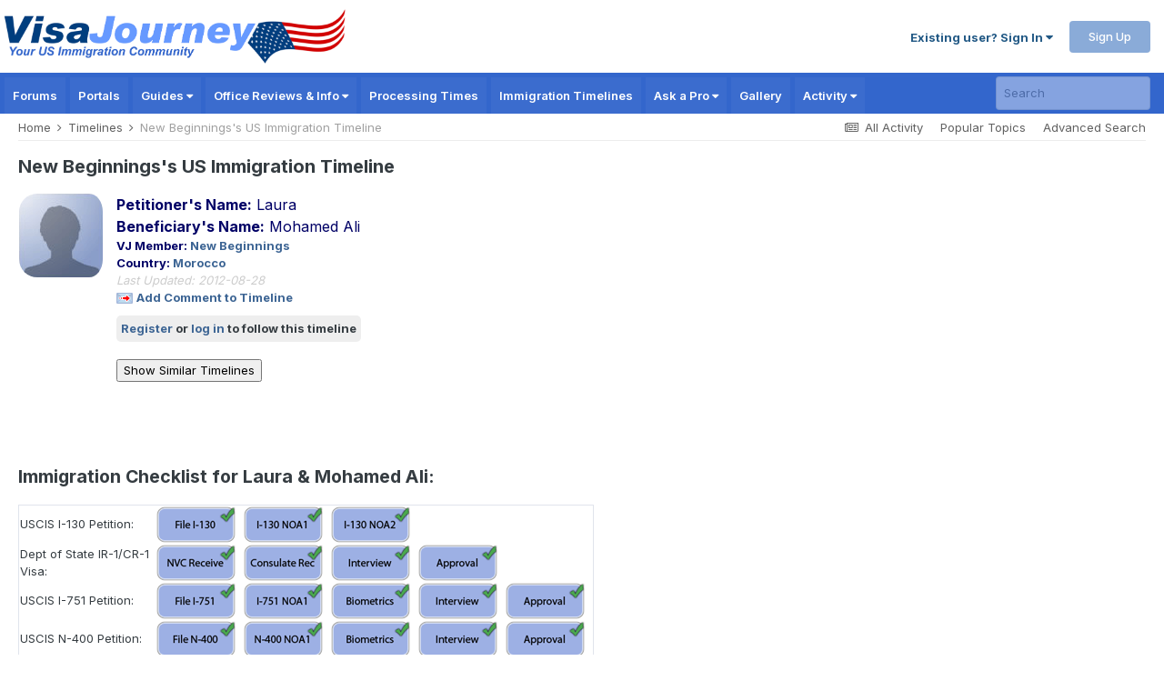

--- FILE ---
content_type: text/html; charset=UTF-8
request_url: https://www.visajourney.com/timeline/profile.php?id=43180
body_size: 28954
content:


<!DOCTYPE html><html lang="en-US" dir="ltr"><head><meta charset="utf-8"><title>New Beginnings's US Immigration Timeline</title>

<link rel="dns-prefetch" href="//www.google-analytics.com">
<link rel="dns-prefetch" href="//static.visajourney.com">
<link rel="dns-prefetch" href="//fonts.googleapis.com">
<link rel="dns-prefetch" href="//connect.facebook.net">
<link rel="dns-prefetch" href="//www.googletagservices.com">
<link rel="dns-prefetch" href="//pagead2.googlesyndication.com">
<link rel="dns-prefetch" href="//c.amazon-adsystem.com">
<link rel="dns-prefetch" href="//tag.contextweb.com">
<link rel="dns-prefetch" href="//contextual.media.net">  
				
<meta name="keywords" content="k1 visa, fiance visa, fiancee visa, k3 visa, marriage visa, ir1 visa, immigration forums, us immigration, family immigration, immigration, immigrant, marriage based, immigration forms, I-129F, I129f, I-130, I-864, adjustment of status, green card, employment authorization, uscis, ead, k-1 visa, k-3 visa, k-1, k-3" />
<meta name="description" content="VisaJourney Member US Immigration Timeline" />

<link rel='canonical' href='https://www.visajourney.com/timeline/profile.php?id=43180' />




	<meta name="viewport" content="width=device-width, initial-scale=1">


		<meta property="og:image" content="https://static.visajourney.com/images/uploads/monthly_2019_05/VJ-Square-open-graph.jpg.a23a619a3147ccfbd6691fecc238de30.jpg">
		<meta property="og:title" content="New Beginnings's US Immigration Timeline">

	<meta name="twitter:card" content="summary_large_image" />
	<meta name="twitter:site" content="@visajourney" />
		
				<meta property="og:type" content="website">
				<meta property="og:url" content="https://www.visajourney.com/timeline/profile.php?id=43180">		
				<meta property="og:locale" content="en_US">
				<meta property="og:site_name" content="VisaJourney">				
				
<link rel="manifest" href="https://www.visajourney.com/manifest.webmanifest/">
<meta name="msapplication-config" content="https://www.visajourney.com/browserconfig.xml/">
<meta name="msapplication-starturl" content="/">
<meta name="application-name" content="VisaJourney">
<meta name="apple-mobile-web-app-title" content="VisaJourney">

	<meta name="theme-color" content="#3366cc">
    <meta name="msapplication-TileColor" content="#ffffff">

<link rel="mask-icon" href="https://static.visajourney.com/images/uploads/monthly_2019_05/VJ_svg.c449f4d8c5212ed1156b2b35c3f71a74" color="#3366cc">
<link rel="icon" sizes="36x36" href="https://static.visajourney.com/images/uploads/monthly_2019_06/android-chrome-36x36.png">
<link rel="icon" sizes="48x48" href="https://static.visajourney.com/images/uploads/monthly_2019_06/android-chrome-48x48.png">
<link rel="icon" sizes="72x72" href="https://static.visajourney.com/images/uploads/monthly_2019_06/android-chrome-72x72.png">
<link rel="icon" sizes="96x96" href="https://static.visajourney.com/images/uploads/monthly_2019_06/android-chrome-96x96.png">
<link rel="icon" sizes="144x144" href="https://static.visajourney.com/images/uploads/monthly_2019_06/android-chrome-144x144.png">
<link rel="icon" sizes="192x192" href="https://static.visajourney.com/images/uploads/monthly_2019_06/android-chrome-192x192.png">
<link rel="icon" sizes="256x256" href="https://static.visajourney.com/images/uploads/monthly_2019_06/android-chrome-256x256.png">
<link rel="icon" sizes="384x384" href="https://static.visajourney.com/images/uploads/monthly_2019_06/android-chrome-384x384.png">
<link rel="icon" sizes="512x512" href="https://static.visajourney.com/images/uploads/monthly_2019_06/android-chrome-512x512.png">
<meta name="msapplication-square70x70logo" content="https://static.visajourney.com/images/uploads/monthly_2019_06/msapplication-square70x70logo.png"/>
<meta name="msapplication-TileImage" content="https://static.visajourney.com/images/uploads/monthly_2019_06/msapplication-TileImage.png"/>
<meta name="msapplication-square150x150logo" content="https://static.visajourney.com/images/uploads/monthly_2019_06/msapplication-square150x150logo.png"/>
<meta name="msapplication-wide310x150logo" content="https://static.visajourney.com/images/uploads/monthly_2019_06/msapplication-wide310x150logo.png"/>
<meta name="msapplication-square310x310logo" content="https://static.visajourney.com/images/uploads/monthly_2019_06/msapplication-square310x310logo.png"/>
<link rel="apple-touch-icon" href="https://static.visajourney.com/images/uploads/monthly_2019_06/apple-touch-icon-57x57.png">
<link rel="apple-touch-icon" sizes="60x60" href="https://static.visajourney.com/images/uploads/monthly_2019_06/apple-touch-icon-60x60.png">
<link rel="apple-touch-icon" sizes="72x72" href="https://static.visajourney.com/images/uploads/monthly_2019_06/apple-touch-icon-72x72.png">
<link rel="apple-touch-icon" sizes="76x76" href="https://static.visajourney.com/images/uploads/monthly_2019_06/apple-touch-icon-76x76.png">
<link rel="apple-touch-icon" sizes="114x114" href="https://static.visajourney.com/images/uploads/monthly_2019_06/apple-touch-icon-114x114.png">
<link rel="apple-touch-icon" sizes="120x120" href="https://static.visajourney.com/images/uploads/monthly_2019_06/apple-touch-icon-120x120.png">
<link rel="apple-touch-icon" sizes="144x144" href="https://static.visajourney.com/images/uploads/monthly_2019_06/apple-touch-icon-144x144.png">
<link rel="apple-touch-icon" sizes="152x152" href="https://static.visajourney.com/images/uploads/monthly_2019_06/apple-touch-icon-152x152.png">
<link rel="apple-touch-icon" sizes="180x180" href="https://static.visajourney.com/images/uploads/monthly_2019_06/apple-touch-icon-180x180.png">

<link rel="preload" href="//www.visajourney.com/applications/core/interface/font/fontawesome-webfont.woff2?v=4.7.0" as="font" crossorigin="anonymous">
	
	<link rel="preconnect" href="https://fonts.googleapis.com">
	<link rel="preconnect" href="https://fonts.gstatic.com" crossorigin>
	
		<link href="https://fonts.googleapis.com/css2?family=Inter:wght@300;400;500;600;700&display=swap" rel="stylesheet" media="print" onload="this.media='all'">

	<link rel='preload stylesheet' href='https://static.visajourney.com/images/uploads/wrapper2/css_built_8/341e4a57816af3ba440d891ca87450ff_framework.css?v=8a4a5124241688761847' as='style' media='all'>

	<link rel='preload stylesheet' href='https://static.visajourney.com/images/uploads/wrapper2/css_built_8/05e81b71abe4f22d6eb8d1a929494829_responsive.css?v=8a4a5124241688761847' as='style' media='all'>

	<link rel='preload stylesheet' href='https://static.visajourney.com/images/uploads/wrapper2/css_built_8/90eb5adf50a8c640f633d47fd7eb1778_core.css?v=8a4a5124241688761847' as='style' media='all'>

	<link rel='preload stylesheet' href='https://static.visajourney.com/images/uploads/wrapper2/css_built_8/5a0da001ccc2200dc5625c3f3934497d_core_responsive.css?v=8a4a5124241688761847' as='style' media='all'>

	<link rel='preload stylesheet' href='https://static.visajourney.com/images/uploads/wrapper2/css_built_8/62e269ced0fdab7e30e026f1d30ae516_forums.css?v=8a4a5124241688761847' as='style' media='all'>

	<link rel='preload stylesheet' href='https://static.visajourney.com/images/uploads/wrapper2/css_built_8/76e62c573090645fb99a15a363d8620e_forums_responsive.css?v=8a4a5124241688761847' as='style' media='all'>

	<link rel='preload stylesheet' href='https://static.visajourney.com/images/uploads/wrapper2/css_built_8/aa0d3895a07f810ea9ac4b0e03928774_promote.css?v=8a4a5124241688761847' as='style' media='all'>

	<link rel='preload stylesheet' href='https://static.visajourney.com/images/uploads/wrapper2/css_built_8/311e677be1fd9bd34c1ccbaf8c789d99_promote_responsive.css?v=8a4a5124241688761847' as='style' media='all'>

<link rel='preload stylesheet' href='https://static.visajourney.com/images/uploads/wrapper2/css_built_8/258adbb6e4f3e83cd3b355f84e3fa002_custom.css?v=8a4a5124241688761847' as='style' media='all'>
<link rel='shortcut icon' href='https://static.visajourney.com/images/uploads/monthly_2018_09/favicon.ico.0d6552b74f8d110617687ccb4abd48c6.ico' type="image/x-icon">
		
<style type="text/css" title="Main" media="screen">
/* Old css */

/* Inline CSS */

.boxy a {
	word-break: break-all; 
}

ul.m_navigation {
	padding-left: 0;
}

ul.m_navigation li {
  clear: both;
  border-bottom: 1px solid #ababab;
  padding: 10px;
  list-style-type: none;
}

ul.m_navigation li:first-child {
  border-top: 1px solid #ababab;
}

ul.m_navigation li a {
  display: block;
  /* padding: 12px 10px; */
  background: url(/images/mobile-arrow.png) right no-repeat;
  font-size: 17px;
  font-weight: bold;
  /* text-decoration: none;
  color: #000; */
}

h3.mobile-main {
  font-size: 15px;
}

h1.mobile-main {
  font-size: 2em;
  background: none;
  border-bottom: none;
  font-weight: bold;
  padding: 5px;
}

.sectionhead	{-webkit-box-shadow:#528CBC 0 1px 0 inset;
  background-color:#2F5CB3;
  background-image:url(https://static.visajourney.com/public/style_images/master/maintitle.png);
  border-bottom-left-radius:0;
  border-bottom-right-radius:0;
  border-color:#316897;
  border-style:solid;
  border-top-left-radius:4px;
  border-top-right-radius:4px;
  border-width:1px 1px 0;
  box-shadow:#528CBC 0 1px 0 inset;
  color:#FFFFFF;
  font-size:1.05em;
  font-weight:300;
  padding:10px 10px 11px;font-size:1.05em;;font-weight:bold}
		
/* Common elements */
.row1 { background-color: #F5F9FD }
.row2 { background-color: #DFE6EF }
.row3 { background-color: #EEF2F7 }
.row4 { background-color: #E4EAF2 }

.darkrow1 { background-color: #C2CFDF; color:#4C77B6; }
.darkrow2 { background-color: #BCD0ED; color:#3A4F6C; }
.darkrow3 { background-color: #D1DCEB; color:#3A4F6C; }

.pagelink,
.pagelinklast,
.pagecurrent
{
	background: #F0F5FA;
	border: 1px solid #072A66;
	padding: 1px 3px 1px 3px;
}

.pagelinklast
{
	background: #DFE6EF;
}

.pagecurrent
{
	background: #FFC9A5;
}

.pagelink a:active,
.pagelink a:visited,
.pagelink a:link,
.pagelinklast a:active,
.pagelinklast a:visited,
.pagelinklast a:link,
.pagecurrent a:active,
.pagecurrent a:visited,
.pagecurrent a:link
{
	text-decoration: none;
}

/* Help CLS issues with ads */
@media screen and (max-width: 768px) {
  div.portaltop {
    height:100px;
    }
  div.timelineprofiletop {
    height:120px;
  	}
}
@media screen and (min-width: 769px) {
  div.portaltop {
    height:250px;
  }
  div.timelineprofiletop {
    height:280px;
  }
}

/* GOOGLE AD CODE FOR RESPONSIVE ADS */
.reviews_leaderboard_adsense_responsive { width: 320px; height: 100px; }
@media (min-width:970px) { .reviews_leaderboard_adsense_responsive { width: 728px; height: 90px; } }
/* End Old css */
</style>

<script>(function(){/*

 Copyright The Closure Library Authors.
 SPDX-License-Identifier: Apache-2.0
*/
'use strict';var g=function(a){var b=0;return function(){return b<a.length?{done:!1,value:a[b++]}:{done:!0}}},l=this||self,m=/^[\w+/_-]+[=]{0,2}$/,p=null,q=function(){},r=function(a){var b=typeof a;if("object"==b)if(a){if(a instanceof Array)return"array";if(a instanceof Object)return b;var c=Object.prototype.toString.call(a);if("[object Window]"==c)return"object";if("[object Array]"==c||"number"==typeof a.length&&"undefined"!=typeof a.splice&&"undefined"!=typeof a.propertyIsEnumerable&&!a.propertyIsEnumerable("splice"))return"array";
if("[object Function]"==c||"undefined"!=typeof a.call&&"undefined"!=typeof a.propertyIsEnumerable&&!a.propertyIsEnumerable("call"))return"function"}else return"null";else if("function"==b&&"undefined"==typeof a.call)return"object";return b},u=function(a,b){function c(){}c.prototype=b.prototype;a.prototype=new c;a.prototype.constructor=a};var v=function(a,b){Object.defineProperty(l,a,{configurable:!1,get:function(){return b},set:q})};var y=function(a,b){this.b=a===w&&b||"";this.a=x},x={},w={};var aa=function(a,b){a.src=b instanceof y&&b.constructor===y&&b.a===x?b.b:"type_error:TrustedResourceUrl";if(null===p)b:{b=l.document;if((b=b.querySelector&&b.querySelector("script[nonce]"))&&(b=b.nonce||b.getAttribute("nonce"))&&m.test(b)){p=b;break b}p=""}b=p;b&&a.setAttribute("nonce",b)};var z=function(){return Math.floor(2147483648*Math.random()).toString(36)+Math.abs(Math.floor(2147483648*Math.random())^+new Date).toString(36)};var A=function(a,b){b=String(b);"application/xhtml+xml"===a.contentType&&(b=b.toLowerCase());return a.createElement(b)},B=function(a){this.a=a||l.document||document};B.prototype.appendChild=function(a,b){a.appendChild(b)};var C=function(a,b,c,d,e,f){try{var k=a.a,h=A(a.a,"SCRIPT");h.async=!0;aa(h,b);k.head.appendChild(h);h.addEventListener("load",function(){e();d&&k.head.removeChild(h)});h.addEventListener("error",function(){0<c?C(a,b,c-1,d,e,f):(d&&k.head.removeChild(h),f())})}catch(n){f()}};var ba=l.atob("aHR0cHM6Ly93d3cuZ3N0YXRpYy5jb20vaW1hZ2VzL2ljb25zL21hdGVyaWFsL3N5c3RlbS8xeC93YXJuaW5nX2FtYmVyXzI0ZHAucG5n"),ca=l.atob("WW91IGFyZSBzZWVpbmcgdGhpcyBtZXNzYWdlIGJlY2F1c2UgYWQgb3Igc2NyaXB0IGJsb2NraW5nIHNvZnR3YXJlIGlzIGludGVyZmVyaW5nIHdpdGggdGhpcyBwYWdlLg=="),da=l.atob("RGlzYWJsZSBhbnkgYWQgb3Igc2NyaXB0IGJsb2NraW5nIHNvZnR3YXJlLCB0aGVuIHJlbG9hZCB0aGlzIHBhZ2Uu"),ea=function(a,b,c){this.b=a;this.f=new B(this.b);this.a=null;this.c=[];this.g=!1;this.i=b;this.h=c},F=function(a){if(a.b.body&&!a.g){var b=
function(){D(a);l.setTimeout(function(){return E(a,3)},50)};C(a.f,a.i,2,!0,function(){l[a.h]||b()},b);a.g=!0}},D=function(a){for(var b=G(1,5),c=0;c<b;c++){var d=H(a);a.b.body.appendChild(d);a.c.push(d)}b=H(a);b.style.bottom="0";b.style.left="0";b.style.position="fixed";b.style.width=G(100,110).toString()+"%";b.style.zIndex=G(2147483544,2147483644).toString();b.style["background-color"]=I(249,259,242,252,219,229);b.style["box-shadow"]="0 0 12px #888";b.style.color=I(0,10,0,10,0,10);b.style.display=
"flex";b.style["justify-content"]="center";b.style["font-family"]="Roboto, Arial";c=H(a);c.style.width=G(80,85).toString()+"%";c.style.maxWidth=G(750,775).toString()+"px";c.style.margin="24px";c.style.display="flex";c.style["align-items"]="flex-start";c.style["justify-content"]="center";d=A(a.f.a,"IMG");d.className=z();d.src=ba;d.style.height="24px";d.style.width="24px";d.style["padding-right"]="16px";var e=H(a),f=H(a);f.style["font-weight"]="bold";f.textContent=ca;var k=H(a);k.textContent=da;J(a,
e,f);J(a,e,k);J(a,c,d);J(a,c,e);J(a,b,c);a.a=b;a.b.body.appendChild(a.a);b=G(1,5);for(c=0;c<b;c++)d=H(a),a.b.body.appendChild(d),a.c.push(d)},J=function(a,b,c){for(var d=G(1,5),e=0;e<d;e++){var f=H(a);b.appendChild(f)}b.appendChild(c);c=G(1,5);for(d=0;d<c;d++)e=H(a),b.appendChild(e)},G=function(a,b){return Math.floor(a+Math.random()*(b-a))},I=function(a,b,c,d,e,f){return"rgb("+G(Math.max(a,0),Math.min(b,255)).toString()+","+G(Math.max(c,0),Math.min(d,255)).toString()+","+G(Math.max(e,0),Math.min(f,
255)).toString()+")"},H=function(a){a=A(a.f.a,"DIV");a.className=z();return a},E=function(a,b){0>=b||null!=a.a&&0!=a.a.offsetHeight&&0!=a.a.offsetWidth||(fa(a),D(a),l.setTimeout(function(){return E(a,b-1)},50))},fa=function(a){var b=a.c;var c="undefined"!=typeof Symbol&&Symbol.iterator&&b[Symbol.iterator];b=c?c.call(b):{next:g(b)};for(c=b.next();!c.done;c=b.next())(c=c.value)&&c.parentNode&&c.parentNode.removeChild(c);a.c=[];(b=a.a)&&b.parentNode&&b.parentNode.removeChild(b);a.a=null};var ia=function(a,b,c,d,e){var f=ha(c),k=function(n){n.appendChild(f);l.setTimeout(function(){f?(0!==f.offsetHeight&&0!==f.offsetWidth?b():a(),f.parentNode&&f.parentNode.removeChild(f)):a()},d)},h=function(n){document.body?k(document.body):0<n?l.setTimeout(function(){h(n-1)},e):b()};h(3)},ha=function(a){var b=document.createElement("div");b.className=a;b.style.width="1px";b.style.height="1px";b.style.position="absolute";b.style.left="-10000px";b.style.top="-10000px";b.style.zIndex="-10000";return b};var K={},L=null;var M=function(){},N="function"==typeof Uint8Array,O=function(a,b){a.b=null;b||(b=[]);a.j=void 0;a.f=-1;a.a=b;a:{if(b=a.a.length){--b;var c=a.a[b];if(!(null===c||"object"!=typeof c||Array.isArray(c)||N&&c instanceof Uint8Array)){a.g=b-a.f;a.c=c;break a}}a.g=Number.MAX_VALUE}a.i={}},P=[],Q=function(a,b){if(b<a.g){b+=a.f;var c=a.a[b];return c===P?a.a[b]=[]:c}if(a.c)return c=a.c[b],c===P?a.c[b]=[]:c},R=function(a,b,c){a.b||(a.b={});if(!a.b[c]){var d=Q(a,c);d&&(a.b[c]=new b(d))}return a.b[c]};
M.prototype.h=N?function(){var a=Uint8Array.prototype.toJSON;Uint8Array.prototype.toJSON=function(){var b;void 0===b&&(b=0);if(!L){L={};for(var c="ABCDEFGHIJKLMNOPQRSTUVWXYZabcdefghijklmnopqrstuvwxyz0123456789".split(""),d=["+/=","+/","-_=","-_.","-_"],e=0;5>e;e++){var f=c.concat(d[e].split(""));K[e]=f;for(var k=0;k<f.length;k++){var h=f[k];void 0===L[h]&&(L[h]=k)}}}b=K[b];c=[];for(d=0;d<this.length;d+=3){var n=this[d],t=(e=d+1<this.length)?this[d+1]:0;h=(f=d+2<this.length)?this[d+2]:0;k=n>>2;n=(n&
3)<<4|t>>4;t=(t&15)<<2|h>>6;h&=63;f||(h=64,e||(t=64));c.push(b[k],b[n],b[t]||"",b[h]||"")}return c.join("")};try{return JSON.stringify(this.a&&this.a,S)}finally{Uint8Array.prototype.toJSON=a}}:function(){return JSON.stringify(this.a&&this.a,S)};var S=function(a,b){return"number"!==typeof b||!isNaN(b)&&Infinity!==b&&-Infinity!==b?b:String(b)};M.prototype.toString=function(){return this.a.toString()};var T=function(a){O(this,a)};u(T,M);var U=function(a){O(this,a)};u(U,M);var ja=function(a,b){this.c=new B(a);var c=R(b,T,5);c=new y(w,Q(c,4)||"");this.b=new ea(a,c,Q(b,4));this.a=b},ka=function(a,b,c,d){b=new T(b?JSON.parse(b):null);b=new y(w,Q(b,4)||"");C(a.c,b,3,!1,c,function(){ia(function(){F(a.b);d(!1)},function(){d(!0)},Q(a.a,2),Q(a.a,3),Q(a.a,1))})};var la=function(a,b){V(a,"internal_api_load_with_sb",function(c,d,e){ka(b,c,d,e)});V(a,"internal_api_sb",function(){F(b.b)})},V=function(a,b,c){a=l.btoa(a+b);v(a,c)},W=function(a,b,c){for(var d=[],e=2;e<arguments.length;++e)d[e-2]=arguments[e];e=l.btoa(a+b);e=l[e];if("function"==r(e))e.apply(null,d);else throw Error("API not exported.");};var X=function(a){O(this,a)};u(X,M);var Y=function(a){this.h=window;this.a=a;this.b=Q(this.a,1);this.f=R(this.a,T,2);this.g=R(this.a,U,3);this.c=!1};Y.prototype.start=function(){ma();var a=new ja(this.h.document,this.g);la(this.b,a);na(this)};
var ma=function(){var a=function(){if(!l.frames.googlefcPresent)if(document.body){var b=document.createElement("iframe");b.style.display="none";b.style.width="0px";b.style.height="0px";b.style.border="none";b.style.zIndex="-1000";b.style.left="-1000px";b.style.top="-1000px";b.name="googlefcPresent";document.body.appendChild(b)}else l.setTimeout(a,5)};a()},na=function(a){var b=Date.now();W(a.b,"internal_api_load_with_sb",a.f.h(),function(){var c;var d=a.b,e=l[l.btoa(d+"loader_js")];if(e){e=l.atob(e);
e=parseInt(e,10);d=l.btoa(d+"loader_js").split(".");var f=l;d[0]in f||"undefined"==typeof f.execScript||f.execScript("var "+d[0]);for(;d.length&&(c=d.shift());)d.length?f[c]&&f[c]!==Object.prototype[c]?f=f[c]:f=f[c]={}:f[c]=null;c=Math.abs(b-e);c=1728E5>c?0:c}else c=-1;0!=c&&(W(a.b,"internal_api_sb"),Z(a,Q(a.a,6)))},function(c){Z(a,c?Q(a.a,4):Q(a.a,5))})},Z=function(a,b){a.c||(a.c=!0,a=new l.XMLHttpRequest,a.open("GET",b,!0),a.send())};(function(a,b){l[a]=function(c){for(var d=[],e=0;e<arguments.length;++e)d[e-0]=arguments[e];l[a]=q;b.apply(null,d)}})("__d3lUW8vwsKlB__",function(a){"function"==typeof window.atob&&(a=window.atob(a),a=new X(a?JSON.parse(a):null),(new Y(a)).start())});}).call(this);

window.__d3lUW8vwsKlB__("[base64]");</script>



<script type="text/javascript" src="https://static.visajourney.com/prebid/prebid3.26.0-20200716.js" async></script>

<script type = "text/javascript"> 
	window.googletag = window.googletag || {}; 
	googletag.cmd = googletag.cmd || []; 
	(function() { window.advBidxc = window.advBidxc || {}; 
		window.advBidxc.timeout = 400; 
		window.advBidxc.customerId = "8CU2CYR88"; //Media.net Customer ID 
		window.advBidxc.domain = window.location.hostname; 
		function loadScript(tagSrc) { 
			var scriptTag = document.createElement('script'), 
				placeTag = document.getElementsByTagName("script")[0]; 
			scriptTag.type = 'text/javascript'; 
			scriptTag.async = true; 
			scriptTag.src = tagSrc; 
			placeTag.parentNode.insertBefore(scriptTag, placeTag); 
		} 
		function loadGPT() { 
			if (!window.advBidxc.isAdServerLoaded) { 
				loadScript('//www.googletagservices.com/tag/js/gpt.js'); 
				window.advBidxc.isAdServerLoaded = true; 
			} 
		} 
		window.advBidxc.loadGPT = setTimeout(loadGPT, window.advBidxc.timeout); 
		var isSSL = 'https:' == document.location.protocol; 
		var mnSrc = '//hbx.media.net/bidexchange.js?cid=' + window.advBidxc.customerId + '&dn=' + window.advBidxc.domain + (isSSL ? '&https=1' : ''); 
		loadScript(mnSrc); 
	})(); 
</script>
  
<script>
  googletag.cmd.push(function() {
  	var mapping_rectangle1 = googletag.sizeMapping().
  		addSize([768, 200], [300, 250]).
  		addSize([0, 0], []).
  		build();
  	var mapping_leader_rectangle = googletag.sizeMapping().
  		addSize([768, 200], [728, 90]).
  		addSize([0, 0], [300, 250]).
  		build();
  	var mapping_leaderboard1 = googletag.sizeMapping().
  		addSize([768, 200], [728, 90]).
  		addSize([0, 0], [[320, 100],[320, 50]]).
  		build();
  	var mapping_portals_top = googletag.sizeMapping().
  		addSize([768, 200], [300, 250]).
  		addSize([0, 0], [[320, 100],[320, 50]]).
  		build();
    var mapping_leaderboard1_x50 = googletag.sizeMapping().
  		addSize([768, 200], [728, 90]).
  		addSize([0, 0], [320, 50]).
  		build();
  	var mapping_skyscraper = googletag.sizeMapping().
  		addSize([980, 200], [160, 600]).
  		addSize([0, 0], []).
  		build();
	var mapping_profile_leaderboard = googletag.sizeMapping().
  		addSize([980, 200], [[300, 250], [336, 280]]).
  		addSize([0, 0], [[320, 100],[320, 50]]).
  		build();
  		
	googletag.defineSlot('/22806162/Timeline-Profile-Top', [[320, 100], [300, 250], [336, 280]], 'div-gpt-ad-1534307892881-0').defineSizeMapping(mapping_profile_leaderboard).addService(googletag.pubads());

    googletag.pubads().enableSingleRequest();
    googletag.pubads().disableInitialLoad();
    googletag.enableServices();
  });
</script>

<script>
//load the apstag.js library
!function(a9,a,p,s,t,A,g){if(a[a9])return;function q(c,r){a[a9]._Q.push([c,r])}a[a9]={init:function(){q("i",arguments)},fetchBids:function(){q("f",arguments)},setDisplayBids:function(){},targetingKeys:function(){return[]},_Q:[]};A=p.createElement(s);A.async=!0;A.src=t;g=p.getElementsByTagName(s)[0];g.parentNode.insertBefore(A,g)}("apstag",window,document,"script","//c.amazon-adsystem.com/aax2/apstag.js");

var BrowserWidth = window.innerWidth && document.documentElement.clientWidth ? Math.min(window.innerWidth, document.documentElement.clientWidth) : window.innerWidth || document.documentElement.clientWidth || document.getElementsByTagName('body')[0].clientWidth;

//initialize the apstag.js library on the page to allow bidding
apstag.init({
     pubID: '25ef645d-03b6-4b76-b25e-f9029dcc9edf', //enter your pub ID here as shown above, it must within quotes
     adServer: 'googletag'
});
apstag.fetchBids({
     slots: [ 
     			{ 
	slotID: 'div-gpt-ad-1534307892881-0', 
    slotName: '/22806162/Timeline-Profile-Top',
	sizes: (BrowserWidth > 768) ? [[300, 250]] : [[320, 50]],
},
			],
     timeout: 2e3
}, function(bids) {
     // set apstag targeting on googletag, then trigger the first DFP request in googletag's disableInitialLoad integration
     googletag.cmd.push(function(){
         apstag.setDisplayBids();
         //googletag.pubads().refresh();
     });
}); 
</script>
  
<!-- Prebid Config Section START -->
<!-- Make sure this is inserted before your GPT tag -->
<script> 
    var PREBID_TIMEOUT = 1000;
    var FAILSAFE_TIMEOUT = 3000;

	var BrowserWidth = window.innerWidth && document.documentElement.clientWidth ? Math.min(window.innerWidth, document.documentElement.clientWidth) : window.innerWidth || document.documentElement.clientWidth || document.getElementsByTagName('body')[0].clientWidth;

	var adUnits = [	
	
	  {
	code: 'div-gpt-ad-1534307892881-0',
	mediaTypes: {
                    banner: {
                        sizes: (BrowserWidth > 768) ? [300, 250] : [320, 100]
                    }
                },
	bids: [
		{
			bidder: 'sovrn',
			params: {
				tagid: (BrowserWidth > 768) ? '580435' : '580434'
			}
		}/*,
		{
			bidder: 'aol',
			params: {
				network: '11019.1',
				placement: (BrowserWidth > 768) ? '4927657' : '4927656'
			}
		},
		{
			bidder: 'emx_digital',
			params: {
				tagid: (BrowserWidth > 768) ? '64180' : '64181'
			}
        },
			{
            	bidder: 'rhythmone',
            	params: {
               		placementId: (BrowserWidth > 768) ? '77265' : '77265'
            	}
        },
			{
            	bidder: 'districtmDMX',
            	params: {
               		id: (BrowserWidth > 768) ? '239012' : '239016',
               		memberid: 101549
            	}
        	},
			{
            	bidder: 'districtm',
            	params: {
               		placementId: (BrowserWidth > 768) ? '13820751' : '13820755',
            	}
        	}*/]
  },
	
	];
    
    var pbjs = pbjs || {};
    pbjs.que = pbjs.que || [];
    
    pbjs.bidderSettings = {
      emx_digital: {
        bidCpmAdjustment : function(bidCpm, bid){
          // adjust the bid in real time before the auction takes place
          return bidCpm * 0.80;
        }
      },
      districtm: {
		bidCpmAdjustment: function (bidCpm, bid) {
		  return bidCpm * 0.85; // 85% Publisher/15% District M, replace with your revenue share as required.
		}
      }
    };

	const customConfigObject = {
	  "buckets" : [{
		  "precision": 2,  //default is 2 if omitted - means 2.1234 rounded to 2 decimal places = 2.12
		  "min" : 0.00,
		  "max" : 1.00,
		  "increment" : 0.01
		},
        {
		  "precision": 2,  //default is 2 if omitted - means 2.1234 rounded to 2 decimal places = 2.12
		  "min" : 1.05,
		  "max" : 4.00,
		  "increment" : 0.05
		},
        {
		  "precision": 2,  //default is 2 if omitted - means 2.1234 rounded to 2 decimal places = 2.12
		  "min" : 4.10,
		  "max" : 6.00,
		  "increment" : 0.1
		},
		{
		  "precision": 2,
		  "min" : 6.50,
		  "max" : 10.00,
		  "increment" : 0.50
		}]
	};

	//set custom config object
	pbjs.que.push(function() {
		pbjs.setConfig({
			priceGranularity: customConfigObject,
			userSync: {
				filterSettings: {
					iframe: {
						bidders: '*',   // '*' means all bidders
						filter: 'include'
					}
				}
			}
		})
    });

</script>
<!-- Prebid Config Section END -->

<!-- Prebid Boilerplate Section START. No Need to Edit. -->

  <script>
    pbjs.que.push(function() {
        pbjs.addAdUnits(adUnits);
		pbjs.requestBids({
			bidsBackHandler: initAdserver,
			timeout: PREBID_TIMEOUT
		});
    });
    
	function initAdserver() {
		if (pbjs.initAdserverSet) return;
		pbjs.initAdserverSet = true;
		googletag.cmd.push(function() {
			pbjs.que.push(function() {
				pbjs.setTargetingForGPTAsync();
				googletag.pubads().refresh();
			});
		});
	}

	 // in case PBJS doesn't load
		setTimeout(function() {
			initAdserver();
		}, FAILSAFE_TIMEOUT);

  </script>
  
<!-- Prebid Boilerplate Section END -->
  
<!--
~ Copyright (C) 2014-2015 Media.net Advertising FZ-LLC All Rights Reserved
-->
<script type="text/javascript">
    window._mNHandle = window._mNHandle || {};
    window._mNHandle.queue = window._mNHandle.queue || [];
    medianet_versionId = "121199"; 
    (function() {
        var sct = document.createElement("script"),
        sctHl = document.getElementsByTagName("script")[0],
        isSSL = 'https:' == document.location.protocol;
        sct.type = "text/javascript";
        sct.src = (isSSL ? 'https:' : 'http:') + '//contextual.media.net/dmedianet.js?cid=8CU1GR4A6' + (isSSL ? '&https=1' : '')+'';
        sct.async = "async";
        sctHl.parentNode.insertBefore(sct, sctHl);
    })();
</script>

<!-- Google GA4 tag (gtag.js) -->
<script async src="https://www.googletagmanager.com/gtag/js?id=G-C96CHV8GFC"></script>
<script>
  window.dataLayer = window.dataLayer || [];
  function gtag(){dataLayer.push(arguments);}
  gtag('js', new Date());

  gtag('config', 'G-C96CHV8GFC');
</script>

<!-- Facebook Pixel Code -->
<script>
  !function(f,b,e,v,n,t,s)
  {if(f.fbq)return;n=f.fbq=function(){n.callMethod?
  n.callMethod.apply(n,arguments):n.queue.push(arguments)};
  if(!f._fbq)f._fbq=n;n.push=n;n.loaded=!0;n.version='2.0';
  n.queue=[];t=b.createElement(e);t.async=!0;
  t.src=v;s=b.getElementsByTagName(e)[0];
  s.parentNode.insertBefore(t,s)}(window, document,'script',
  'https://connect.facebook.net/en_US/fbevents.js');
  fbq('init', '1641875125894262');
  fbq('track', 'PageView');
</script>
<noscript><img height="1" width="1" style="display:none"
  src="https://www.facebook.com/tr?id=1641875125894262&ev=PageView&noscript=1"
/></noscript>
<!-- End Facebook Pixel Code -->

<script>
var trackOutboundLink = function(url) {
   ga('send', 'event', 'outbound-avvo-directory', 'click', url, {
     'transport': 'beacon',
     'hitCallback': function(){document.location = url;}
   });
}
</script>

<!-- Ad Recovery Start -->

<script async src="https://fundingchoicesmessages.google.com/i/pub-3407508467788263?ers=1"></script><script>(function() {function signalGooglefcPresent() {if (!window.frames['googlefcPresent']) {if (document.body) {const iframe = document.createElement('iframe'); iframe.style = 'width: 0; height: 0; border: none; z-index: -1000; left: -1000px; top: -1000px;'; iframe.style.display = 'none'; iframe.name = 'googlefcPresent'; document.body.appendChild(iframe);} else {setTimeout(signalGooglefcPresent, 0);}}}signalGooglefcPresent();})();</script>

<script>(function(){'use strict';function aa(a){var b=0;return function(){return b<a.length?{done:!1,value:a[b++]}:{done:!0}}}var ba=typeof Object.defineProperties=="function"?Object.defineProperty:function(a,b,c){if(a==Array.prototype||a==Object.prototype)return a;a[b]=c.value;return a};
function ca(a){a=["object"==typeof globalThis&&globalThis,a,"object"==typeof window&&window,"object"==typeof self&&self,"object"==typeof global&&global];for(var b=0;b<a.length;++b){var c=a[b];if(c&&c.Math==Math)return c}throw Error("Cannot find global object");}var da=ca(this);function l(a,b){if(b)a:{var c=da;a=a.split(".");for(var d=0;d<a.length-1;d++){var e=a[d];if(!(e in c))break a;c=c[e]}a=a[a.length-1];d=c[a];b=b(d);b!=d&&b!=null&&ba(c,a,{configurable:!0,writable:!0,value:b})}}
function ea(a){return a.raw=a}function n(a){var b=typeof Symbol!="undefined"&&Symbol.iterator&&a[Symbol.iterator];if(b)return b.call(a);if(typeof a.length=="number")return{next:aa(a)};throw Error(String(a)+" is not an iterable or ArrayLike");}function fa(a){for(var b,c=[];!(b=a.next()).done;)c.push(b.value);return c}var ha=typeof Object.create=="function"?Object.create:function(a){function b(){}b.prototype=a;return new b},p;
if(typeof Object.setPrototypeOf=="function")p=Object.setPrototypeOf;else{var q;a:{var ja={a:!0},ka={};try{ka.__proto__=ja;q=ka.a;break a}catch(a){}q=!1}p=q?function(a,b){a.__proto__=b;if(a.__proto__!==b)throw new TypeError(a+" is not extensible");return a}:null}var la=p;
function t(a,b){a.prototype=ha(b.prototype);a.prototype.constructor=a;if(la)la(a,b);else for(var c in b)if(c!="prototype")if(Object.defineProperties){var d=Object.getOwnPropertyDescriptor(b,c);d&&Object.defineProperty(a,c,d)}else a[c]=b[c];a.A=b.prototype}function ma(){for(var a=Number(this),b=[],c=a;c<arguments.length;c++)b[c-a]=arguments[c];return b}l("Object.is",function(a){return a?a:function(b,c){return b===c?b!==0||1/b===1/c:b!==b&&c!==c}});
l("Array.prototype.includes",function(a){return a?a:function(b,c){var d=this;d instanceof String&&(d=String(d));var e=d.length;c=c||0;for(c<0&&(c=Math.max(c+e,0));c<e;c++){var f=d[c];if(f===b||Object.is(f,b))return!0}return!1}});
l("String.prototype.includes",function(a){return a?a:function(b,c){if(this==null)throw new TypeError("The 'this' value for String.prototype.includes must not be null or undefined");if(b instanceof RegExp)throw new TypeError("First argument to String.prototype.includes must not be a regular expression");return this.indexOf(b,c||0)!==-1}});l("Number.MAX_SAFE_INTEGER",function(){return 9007199254740991});
l("Number.isFinite",function(a){return a?a:function(b){return typeof b!=="number"?!1:!isNaN(b)&&b!==Infinity&&b!==-Infinity}});l("Number.isInteger",function(a){return a?a:function(b){return Number.isFinite(b)?b===Math.floor(b):!1}});l("Number.isSafeInteger",function(a){return a?a:function(b){return Number.isInteger(b)&&Math.abs(b)<=Number.MAX_SAFE_INTEGER}});
l("Math.trunc",function(a){return a?a:function(b){b=Number(b);if(isNaN(b)||b===Infinity||b===-Infinity||b===0)return b;var c=Math.floor(Math.abs(b));return b<0?-c:c}});/*

 Copyright The Closure Library Authors.
 SPDX-License-Identifier: Apache-2.0
*/
var u=this||self;function v(a,b){a:{var c=["CLOSURE_FLAGS"];for(var d=u,e=0;e<c.length;e++)if(d=d[c[e]],d==null){c=null;break a}c=d}a=c&&c[a];return a!=null?a:b}function w(a){return a};function na(a){u.setTimeout(function(){throw a;},0)};var oa=v(610401301,!1),pa=v(188588736,!0),qa=v(645172343,v(1,!0));var x,ra=u.navigator;x=ra?ra.userAgentData||null:null;function z(a){return oa?x?x.brands.some(function(b){return(b=b.brand)&&b.indexOf(a)!=-1}):!1:!1}function A(a){var b;a:{if(b=u.navigator)if(b=b.userAgent)break a;b=""}return b.indexOf(a)!=-1};function B(){return oa?!!x&&x.brands.length>0:!1}function C(){return B()?z("Chromium"):(A("Chrome")||A("CriOS"))&&!(B()?0:A("Edge"))||A("Silk")};var sa=B()?!1:A("Trident")||A("MSIE");!A("Android")||C();C();A("Safari")&&(C()||(B()?0:A("Coast"))||(B()?0:A("Opera"))||(B()?0:A("Edge"))||(B()?z("Microsoft Edge"):A("Edg/"))||B()&&z("Opera"));var ta={},D=null;var ua=typeof Uint8Array!=="undefined",va=!sa&&typeof btoa==="function";var wa;function E(){return typeof BigInt==="function"};var F=typeof Symbol==="function"&&typeof Symbol()==="symbol";function xa(a){return typeof Symbol==="function"&&typeof Symbol()==="symbol"?Symbol():a}var G=xa(),ya=xa("2ex");var za=F?function(a,b){a[G]|=b}:function(a,b){a.g!==void 0?a.g|=b:Object.defineProperties(a,{g:{value:b,configurable:!0,writable:!0,enumerable:!1}})},H=F?function(a){return a[G]|0}:function(a){return a.g|0},I=F?function(a){return a[G]}:function(a){return a.g},J=F?function(a,b){a[G]=b}:function(a,b){a.g!==void 0?a.g=b:Object.defineProperties(a,{g:{value:b,configurable:!0,writable:!0,enumerable:!1}})};function Aa(a,b){J(b,(a|0)&-14591)}function Ba(a,b){J(b,(a|34)&-14557)};var K={},Ca={};function Da(a){return!(!a||typeof a!=="object"||a.g!==Ca)}function Ea(a){return a!==null&&typeof a==="object"&&!Array.isArray(a)&&a.constructor===Object}function L(a,b,c){if(!Array.isArray(a)||a.length)return!1;var d=H(a);if(d&1)return!0;if(!(b&&(Array.isArray(b)?b.includes(c):b.has(c))))return!1;J(a,d|1);return!0};var M=0,N=0;function Fa(a){var b=a>>>0;M=b;N=(a-b)/4294967296>>>0}function Ga(a){if(a<0){Fa(-a);var b=n(Ha(M,N));a=b.next().value;b=b.next().value;M=a>>>0;N=b>>>0}else Fa(a)}function Ia(a,b){b>>>=0;a>>>=0;if(b<=2097151)var c=""+(4294967296*b+a);else E()?c=""+(BigInt(b)<<BigInt(32)|BigInt(a)):(c=(a>>>24|b<<8)&16777215,b=b>>16&65535,a=(a&16777215)+c*6777216+b*6710656,c+=b*8147497,b*=2,a>=1E7&&(c+=a/1E7>>>0,a%=1E7),c>=1E7&&(b+=c/1E7>>>0,c%=1E7),c=b+Ja(c)+Ja(a));return c}
function Ja(a){a=String(a);return"0000000".slice(a.length)+a}function Ha(a,b){b=~b;a?a=~a+1:b+=1;return[a,b]};var Ka=/^-?([1-9][0-9]*|0)(\.[0-9]+)?$/;var O;function La(a,b){O=b;a=new a(b);O=void 0;return a}
function P(a,b,c){a==null&&(a=O);O=void 0;if(a==null){var d=96;c?(a=[c],d|=512):a=[];b&&(d=d&-16760833|(b&1023)<<14)}else{if(!Array.isArray(a))throw Error("narr");d=H(a);if(d&2048)throw Error("farr");if(d&64)return a;d|=64;if(c&&(d|=512,c!==a[0]))throw Error("mid");a:{c=a;var e=c.length;if(e){var f=e-1;if(Ea(c[f])){d|=256;b=f-(+!!(d&512)-1);if(b>=1024)throw Error("pvtlmt");d=d&-16760833|(b&1023)<<14;break a}}if(b){b=Math.max(b,e-(+!!(d&512)-1));if(b>1024)throw Error("spvt");d=d&-16760833|(b&1023)<<
14}}}J(a,d);return a};function Ma(a){switch(typeof a){case "number":return isFinite(a)?a:String(a);case "boolean":return a?1:0;case "object":if(a)if(Array.isArray(a)){if(L(a,void 0,0))return}else if(ua&&a!=null&&a instanceof Uint8Array){if(va){for(var b="",c=0,d=a.length-10240;c<d;)b+=String.fromCharCode.apply(null,a.subarray(c,c+=10240));b+=String.fromCharCode.apply(null,c?a.subarray(c):a);a=btoa(b)}else{b===void 0&&(b=0);if(!D){D={};c="ABCDEFGHIJKLMNOPQRSTUVWXYZabcdefghijklmnopqrstuvwxyz0123456789".split("");d=["+/=",
"+/","-_=","-_.","-_"];for(var e=0;e<5;e++){var f=c.concat(d[e].split(""));ta[e]=f;for(var g=0;g<f.length;g++){var h=f[g];D[h]===void 0&&(D[h]=g)}}}b=ta[b];c=Array(Math.floor(a.length/3));d=b[64]||"";for(e=f=0;f<a.length-2;f+=3){var k=a[f],m=a[f+1];h=a[f+2];g=b[k>>2];k=b[(k&3)<<4|m>>4];m=b[(m&15)<<2|h>>6];h=b[h&63];c[e++]=g+k+m+h}g=0;h=d;switch(a.length-f){case 2:g=a[f+1],h=b[(g&15)<<2]||d;case 1:a=a[f],c[e]=b[a>>2]+b[(a&3)<<4|g>>4]+h+d}a=c.join("")}return a}}return a};function Na(a,b,c){a=Array.prototype.slice.call(a);var d=a.length,e=b&256?a[d-1]:void 0;d+=e?-1:0;for(b=b&512?1:0;b<d;b++)a[b]=c(a[b]);if(e){b=a[b]={};for(var f in e)Object.prototype.hasOwnProperty.call(e,f)&&(b[f]=c(e[f]))}return a}function Oa(a,b,c,d,e){if(a!=null){if(Array.isArray(a))a=L(a,void 0,0)?void 0:e&&H(a)&2?a:Pa(a,b,c,d!==void 0,e);else if(Ea(a)){var f={},g;for(g in a)Object.prototype.hasOwnProperty.call(a,g)&&(f[g]=Oa(a[g],b,c,d,e));a=f}else a=b(a,d);return a}}
function Pa(a,b,c,d,e){var f=d||c?H(a):0;d=d?!!(f&32):void 0;a=Array.prototype.slice.call(a);for(var g=0;g<a.length;g++)a[g]=Oa(a[g],b,c,d,e);c&&c(f,a);return a}function Qa(a){return a.s===K?a.toJSON():Ma(a)};function Ra(a,b,c){c=c===void 0?Ba:c;if(a!=null){if(ua&&a instanceof Uint8Array)return b?a:new Uint8Array(a);if(Array.isArray(a)){var d=H(a);if(d&2)return a;b&&(b=d===0||!!(d&32)&&!(d&64||!(d&16)));return b?(J(a,(d|34)&-12293),a):Pa(a,Ra,d&4?Ba:c,!0,!0)}a.s===K&&(c=a.h,d=I(c),a=d&2?a:La(a.constructor,Sa(c,d,!0)));return a}}function Sa(a,b,c){var d=c||b&2?Ba:Aa,e=!!(b&32);a=Na(a,b,function(f){return Ra(f,e,d)});za(a,32|(c?2:0));return a};function Ta(a,b){a=a.h;return Ua(a,I(a),b)}function Va(a,b,c,d){b=d+(+!!(b&512)-1);if(!(b<0||b>=a.length||b>=c))return a[b]}
function Ua(a,b,c,d){if(c===-1)return null;var e=b>>14&1023||536870912;if(c>=e){if(b&256)return a[a.length-1][c]}else{var f=a.length;if(d&&b&256&&(d=a[f-1][c],d!=null)){if(Va(a,b,e,c)&&ya!=null){var g;a=(g=wa)!=null?g:wa={};g=a[ya]||0;g>=4||(a[ya]=g+1,g=Error(),g.__closure__error__context__984382||(g.__closure__error__context__984382={}),g.__closure__error__context__984382.severity="incident",na(g))}return d}return Va(a,b,e,c)}}
function Wa(a,b,c,d,e){var f=b>>14&1023||536870912;if(c>=f||e&&!qa){var g=b;if(b&256)e=a[a.length-1];else{if(d==null)return;e=a[f+(+!!(b&512)-1)]={};g|=256}e[c]=d;c<f&&(a[c+(+!!(b&512)-1)]=void 0);g!==b&&J(a,g)}else a[c+(+!!(b&512)-1)]=d,b&256&&(a=a[a.length-1],c in a&&delete a[c])}
function Xa(a,b){var c=Ya;var d=d===void 0?!1:d;var e=a.h;var f=I(e),g=Ua(e,f,b,d);if(g!=null&&typeof g==="object"&&g.s===K)c=g;else if(Array.isArray(g)){var h=H(g),k=h;k===0&&(k|=f&32);k|=f&2;k!==h&&J(g,k);c=new c(g)}else c=void 0;c!==g&&c!=null&&Wa(e,f,b,c,d);e=c;if(e==null)return e;a=a.h;f=I(a);f&2||(g=e,c=g.h,h=I(c),g=h&2?La(g.constructor,Sa(c,h,!1)):g,g!==e&&(e=g,Wa(a,f,b,e,d)));return e}function Za(a,b){a=Ta(a,b);return a==null||typeof a==="string"?a:void 0}
function (a,b){var c=c===void 0?0:c;a=Ta(a,b);if(a!=null)if(b=typeof a,b==="number"?Number.isFinite(a):b!=="string"?0:Ka.test(a))if(typeof a==="number"){if(a=Math.trunc(a),!Number.isSafeInteger(a)){Ga(a);b=M;var d=N;if(a=d&2147483648)b=~b+1>>>0,d=~d>>>0,b==0&&(d=d+1>>>0);b=d*4294967296+(b>>>0);a=a?-b:b}}else if(b=Math.trunc(Number(a)),Number.isSafeInteger(b))a=String(b);else{if(b=a.indexOf("."),b!==-1&&(a=a.substring(0,b)),!(a[0]==="-"?a.length<20||a.length===20&&Number(a.substring(0,7))>-922337:
a.length<19||a.length===19&&Number(a.substring(0,6))<922337)){if(a.length<16)Ga(Number(a));else if(E())a=BigInt(a),M=Number(a&BigInt(4294967295))>>>0,N=Number(a>>BigInt(32)&BigInt(4294967295));else{b=+(a[0]==="-");N=M=0;d=a.length;for(var e=b,f=(d-b)%6+b;f<=d;e=f,f+=6)e=Number(a.slice(e,f)),N*=1E6,M=M*1E6+e,M>=4294967296&&(N+=Math.trunc(M/4294967296),N>>>=0,M>>>=0);b&&(b=n(Ha(M,N)),a=b.next().value,b=b.next().value,M=a,N=b)}a=M;b=N;b&2147483648?E()?a=""+(BigInt(b|0)<<BigInt(32)|BigInt(a>>>0)):(b=
n(Ha(a,b)),a=b.next().value,b=b.next().value,a="-"+Ia(a,b)):a=Ia(a,b)}}else a=void 0;return a!=null?a:c}function R(a,b){var c=c===void 0?"":c;a=Za(a,b);return a!=null?a:c};var S;function T(a,b,c){this.h=P(a,b,c)}T.prototype.toJSON=function(){return ab(this)};T.prototype.s=K;T.prototype.toString=function(){try{return S=!0,ab(this).toString()}finally{S=!1}};
function ab(a){var b=S?a.h:Pa(a.h,Qa,void 0,void 0,!1);var c=!S;var d=pa?void 0:a.constructor.v;var e=I(c?a.h:b);if(a=b.length){var f=b[a-1],g=Ea(f);g?a--:f=void 0;e=+!!(e&512)-1;var h=b;if(g){b:{var k=f;var m={};g=!1;if(k)for(var r in k)if(Object.prototype.hasOwnProperty.call(k,r))if(isNaN(+r))m[r]=k[r];else{var y=k[r];Array.isArray(y)&&(L(y,d,+r)||Da(y)&&y.size===0)&&(y=null);y==null&&(g=!0);y!=null&&(m[r]=y)}if(g){for(var Q in m)break b;m=null}else m=k}k=m==null?f!=null:m!==f}for(var ia;a>0;a--){Q=
a-1;r=h[Q];Q-=e;if(!(r==null||L(r,d,Q)||Da(r)&&r.size===0))break;ia=!0}if(h!==b||k||ia){if(!c)h=Array.prototype.slice.call(h,0,a);else if(ia||k||m)h.length=a;m&&h.push(m)}b=h}return b};function bb(a){return function(b){if(b==null||b=="")b=new a;else{b=JSON.parse(b);if(!Array.isArray(b))throw Error("dnarr");za(b,32);b=La(a,b)}return b}};function cb(a){this.h=P(a)}t(cb,T);var db=bb(cb);var U;function V(a){this.g=a}V.prototype.toString=function(){return this.g+""};var eb={};function fb(a){if(U===void 0){var b=null;var c=u.trustedTypes;if(c&&c.createPolicy){try{b=c.createPolicy("goog#html",{createHTML:w,createScript:w,createScriptURL:w})}catch(d){u.console&&u.console.error(d.message)}U=b}else U=b}a=(b=U)?b.createScriptURL(a):a;return new V(a,eb)};/*

 SPDX-License-Identifier: Apache-2.0
*/
function gb(a){var b=ma.apply(1,arguments);if(b.length===0)return fb(a[0]);for(var c=a[0],d=0;d<b.length;d++)c+=encodeURIComponent(b[d])+a[d+1];return fb(c)};function hb(a,b){a.src=b instanceof V&&b.constructor===V?b.g:"type_error:TrustedResourceUrl";var c,d;(c=(b=(d=(c=(a.ownerDocument&&a.ownerDocument.defaultView||window).document).querySelector)==null?void 0:d.call(c,"script[nonce]"))?b.nonce||b.getAttribute("nonce")||"":"")&&a.setAttribute("nonce",c)};function ib(){return Math.floor(Math.random()*2147483648).toString(36)+Math.abs(Math.floor(Math.random()*2147483648)^Date.now()).toString(36)};function jb(a,b){b=String(b);a.contentType==="application/xhtml+xml"&&(b=b.toLowerCase());return a.createElement(b)}function kb(a){this.g=a||u.document||document};function lb(a){a=a===void 0?document:a;return a.createElement("script")};function mb(a,b,c,d,e,f){try{var g=a.g,h=lb(g);h.async=!0;hb(h,b);g.head.appendChild(h);h.addEventListener("load",function(){e();d&&g.head.removeChild(h)});h.addEventListener("error",function(){c>0?mb(a,b,c-1,d,e,f):(d&&g.head.removeChild(h),f())})}catch(k){f()}};var nb=u.atob("aHR0cHM6Ly93d3cuZ3N0YXRpYy5jb20vaW1hZ2VzL2ljb25zL21hdGVyaWFsL3N5c3RlbS8xeC93YXJuaW5nX2FtYmVyXzI0ZHAucG5n"),ob=u.atob("WW91IGFyZSBzZWVpbmcgdGhpcyBtZXNzYWdlIGJlY2F1c2UgYWQgb3Igc2NyaXB0IGJsb2NraW5nIHNvZnR3YXJlIGlzIGludGVyZmVyaW5nIHdpdGggdGhpcyBwYWdlLg=="),pb=u.atob("RGlzYWJsZSBhbnkgYWQgb3Igc2NyaXB0IGJsb2NraW5nIHNvZnR3YXJlLCB0aGVuIHJlbG9hZCB0aGlzIHBhZ2Uu");function qb(a,b,c){this.i=a;this.u=b;this.o=c;this.g=null;this.j=[];this.m=!1;this.l=new kb(this.i)}
function rb(a){if(a.i.body&&!a.m){var b=function(){sb(a);u.setTimeout(function(){tb(a,3)},50)};mb(a.l,a.u,2,!0,function(){u[a.o]||b()},b);a.m=!0}}
function sb(a){for(var b=W(1,5),c=0;c<b;c++){var d=X(a);a.i.body.appendChild(d);a.j.push(d)}b=X(a);b.style.bottom="0";b.style.left="0";b.style.position="fixed";b.style.width=W(100,110).toString()+"%";b.style.zIndex=W(2147483544,2147483644).toString();b.style.backgroundColor=ub(249,259,242,252,219,229);b.style.boxShadow="0 0 12px #888";b.style.color=ub(0,10,0,10,0,10);b.style.display="flex";b.style.justifyContent="center";b.style.fontFamily="Roboto, Arial";c=X(a);c.style.width=W(80,85).toString()+
"%";c.style.maxWidth=W(750,775).toString()+"px";c.style.margin="24px";c.style.display="flex";c.style.alignItems="flex-start";c.style.justifyContent="center";d=jb(a.l.g,"IMG");d.className=ib();d.src=nb;d.alt="Warning icon";d.style.height="24px";d.style.width="24px";d.style.paddingRight="16px";var e=X(a),f=X(a);f.style.fontWeight="bold";f.textContent=ob;var g=X(a);g.textContent=pb;Y(a,e,f);Y(a,e,g);Y(a,c,d);Y(a,c,e);Y(a,b,c);a.g=b;a.i.body.appendChild(a.g);b=W(1,5);for(c=0;c<b;c++)d=X(a),a.i.body.appendChild(d),
a.j.push(d)}function Y(a,b,c){for(var d=W(1,5),e=0;e<d;e++){var f=X(a);b.appendChild(f)}b.appendChild(c);c=W(1,5);for(d=0;d<c;d++)e=X(a),b.appendChild(e)}function W(a,b){return Math.floor(a+Math.random()*(b-a))}function ub(a,b,c,d,e,f){return"rgb("+W(Math.max(a,0),Math.min(b,255)).toString()+","+W(Math.max(c,0),Math.min(d,255)).toString()+","+W(Math.max(e,0),Math.min(f,255)).toString()+")"}function X(a){a=jb(a.l.g,"DIV");a.className=ib();return a}
function tb(a,b){b<=0||a.g!=null&&a.g.offsetHeight!==0&&a.g.offsetWidth!==0||(vb(a),sb(a),u.setTimeout(function(){tb(a,b-1)},50))}function vb(a){for(var b=n(a.j),c=b.next();!c.done;c=b.next())(c=c.value)&&c.parentNode&&c.parentNode.removeChild(c);a.j=[];(b=a.g)&&b.parentNode&&b.parentNode.removeChild(b);a.g=null};function wb(a,b,c,d,e){function f(k){document.body?g(document.body):k>0?u.setTimeout(function(){f(k-1)},e):b()}function g(k){k.appendChild(h);u.setTimeout(function(){h?(h.offsetHeight!==0&&h.offsetWidth!==0?b():a(),h.parentNode&&h.parentNode.removeChild(h)):a()},d)}var h=xb(c);f(3)}function xb(a){var b=document.createElement("div");b.className=a;b.style.width="1px";b.style.height="1px";b.style.position="absolute";b.style.left="-10000px";b.style.top="-10000px";b.style.zIndex="-10000";return b};function Ya(a){this.h=P(a)}t(Ya,T);function yb(a){this.h=P(a)}t(yb,T);var zb=bb(yb);function Ab(a){if(!a)return null;a=Za(a,4);var b;a===null||a===void 0?b=null:b=fb(a);return b};var Bb=ea([""]),Cb=ea([""]);function Db(a,b){this.m=a;this.o=new kb(a.document);this.g=b;this.j=R(this.g,1);this.u=Ab(Xa(this.g,2))||gb(Bb);this.i=!1;b=Ab(Xa(this.g,13))||gb(Cb);this.l=new qb(a.document,b,R(this.g,12))}Db.prototype.start=function(){Eb(this)};
function Eb(a){Fb(a);mb(a.o,a.u,3,!1,function(){a:{var b=a.j;var c=u.btoa(b);if(c=u[c]){try{var d=db(u.atob(c))}catch(e){b=!1;break a}b=b===Za(d,1)}else b=!1}b?Z(a,R(a.g,14)):(Z(a,R(a.g,8)),rb(a.l))},function(){wb(function(){Z(a,R(a.g,7));rb(a.l)},function(){return Z(a,R(a.g,6))},R(a.g,9),(a.g,10),(a.g,11))})}function Z(a,b){a.i||(a.i=!0,a=new a.m.XMLHttpRequest,a.open("GET",b,!0),a.send())}function Fb(a){var b=u.btoa(a.j);a.m[b]&&Z(a,R(a.g,5))};(function(a,b){u[a]=function(){var c=ma.apply(0,arguments);u[a]=function(){};b.call.apply(b,[null].concat(c instanceof Array?c:fa(n(c))))}})("__h82AlnkH6D91__",function(a){typeof window.atob==="function"&&(new Db(window,zb(window.atob(a)))).start()});}).call(this);

window.__h82AlnkH6D91__("[base64]/[base64]/[base64]/[base64]");</script>

<!-- Ad Recovery End -->


<script data-ad-client="ca-pub-3407508467788263" async src="https://pagead2.googlesyndication.com/pagead/js/adsbygoogle.js"></script>
<script>
  (adsbygoogle = window.adsbygoogle || []).push({
    google_ad_client: "ca-pub-3407508467788263",
    enable_page_level_ads: true,
    overlays: {bottom: true}
  });
</script>

	</head>
	
	<body class="ipsApp ipsApp_front ipsJS_has ipsClearfix" data-controller="core.front.core.app"  data-message=""  data-pageapp="forums" data-pagelocation="front" data-pagemodule="forums" data-pagecontroller="index"   >
 <meta itemprop="url" content="https://www.visajourney.com/">
<a href="#elContent" class="ipsHide" title="Go to main content on this page" accesskey="m">Jump to content</a>
		
		<div id="ipsLayout_header" class="ipsClearfix">

			<header>
				<div class="ipsLayout_container">
					
<a href='https://www.visajourney.com/' id='elLogo' accesskey='1'><img src="https://static.visajourney.com/images/uploads/monthly_2023_07/toplogo-big-2017.gif.54a1008c0123e6cc704c63e3830209cb.gif" alt='VisaJourney'></a>
	
	
<ul id="elUserNav" class="ipsList_inline cSignedOut ipsResponsive_showDesktop" style="padding-right:15px;">
		
	<li class='cUserNav_icon ipsHide' id='elCart_container'></li>
	<li class='elUserNav_sep ipsHide' id='elCart_sep'></li>

<li id="elSignInLink">
                <a href="https://www.visajourney.com/login/" data-ipsmenu-closeonclick="false" data-ipsmenu id="elUserSignIn">
                    Existing user? Sign In  <i class="fa fa-caret-down"></i>
                </a>
                
<div id='elUserSignIn_menu' class='ipsMenu ipsMenu_auto ipsHide'>
	<form accept-charset='utf-8' method='post' action='https://www.visajourney.com/login/'>
		<input type="hidden" name="csrfKey" value="18aa79b94a7c18f7f7884bbac7dc07af">
		<input type="hidden" name="ref" value="aHR0cHM6Ly93d3cudmlzYWpvdXJuZXkuY29tL2ZvcnVtcy8=">
		<div data-role="loginForm">
			
			
			
				<div class='ipsColumns ipsColumns_noSpacing'>
					<div class='ipsColumn ipsColumn_wide' id='elUserSignIn_internal'>
						
<div class="ipsPad ipsForm ipsForm_vertical">
	<h4 class="ipsType_sectionHead">Sign In</h4>
	<br><br>
	<ul class='ipsList_reset'>
		<li class="ipsFieldRow ipsFieldRow_noLabel ipsFieldRow_fullWidth">
			
			
				<input type="text" placeholder="Display Name" name="auth" autocomplete="username">
			
		</li>
		<li class="ipsFieldRow ipsFieldRow_noLabel ipsFieldRow_fullWidth">
			<input type="password" placeholder="Password" name="password" autocomplete="current-password">
		</li>
		<li class="ipsFieldRow ipsFieldRow_checkbox ipsClearfix">
			<span class="ipsCustomInput">
				<input type="checkbox" name="remember_me" id="remember_me_checkbox" value="1" checked aria-checked="true">
				<span></span>
			</span>
			<div class="ipsFieldRow_content">
				<label class="ipsFieldRow_label" for="remember_me_checkbox">Remember me</label>
				<span class="ipsFieldRow_desc">Not recommended on shared computers</span>
			</div>
		</li>
		<li class="ipsFieldRow ipsFieldRow_fullWidth">
			<button type="submit" name="_processLogin" value="usernamepassword" class="ipsButton ipsButton_primary ipsButton_small" id="elSignIn_submit">Sign In</button>
			
				<p class="ipsType_right ipsType_small">
					
						<a href='https://www.visajourney.com/lostpassword/' data-ipsDialog data-ipsDialog-title='Forgot your password?'>
					
					Forgot your password?</a>
				</p>
			
		</li>
	</ul>
</div>
					</div>
					<div class='ipsColumn ipsColumn_wide'>
						<div class='ipsPadding' id='elUserSignIn_external'>
							<div class='ipsAreaBackground_light ipsPadding:half'>
								
									<p class='ipsType_reset ipsType_small ipsType_center'><strong>Or sign in with one of these services</strong></p>
								
								
									<div class='ipsType_center ipsMargin_top:half'>
										

<button type="submit" name="_processLogin" value="4" class='ipsButton ipsButton_verySmall ipsButton_fullWidth ipsSocial ipsSocial_facebook' style="background-color: #3a579a">
	
		<span class='ipsSocial_icon'>
			
				<i class='fa fa-facebook-official'></i>
			
		</span>
		<span class='ipsSocial_text'>Sign in with Facebook</span>
	
</button>
									</div>
								
									<div class='ipsType_center ipsMargin_top:half'>
										

<button type="submit" name="_processLogin" value="5" class='ipsButton ipsButton_verySmall ipsButton_fullWidth ipsSocial ipsSocial_twitter' style="background-color: #00abf0">
	
		<span class='ipsSocial_icon'>
			
				<i class='fa fa-twitter'></i>
			
		</span>
		<span class='ipsSocial_text'>Sign in with Twitter</span>
	
</button>
									</div>
								
									<div class='ipsType_center ipsMargin_top:half'>
										

<button type="submit" name="_processLogin" value="8" class='ipsButton ipsButton_verySmall ipsButton_fullWidth ipsSocial ipsSocial_google' style="background-color: #4285F4">
	
		<span class='ipsSocial_icon'>
			
				<i class='fa fa-google'></i>
			
		</span>
		<span class='ipsSocial_text'>Sign in with Google</span>
	
</button>
									</div>
								
							</div>
						</div>
					</div>
				</div>
			
		</div>
	</form>
</div>
            </li>
            
        
		
			<li>
				
					<a href="https://www.visajourney.com/register/" data-ipsdialog data-ipsdialog-size="narrow" data-ipsdialog-title="Sign Up"  id="elRegisterButton" class="ipsButton ipsButton_normal ipsButton_primary">Sign Up</a>
				
			</li>
		
	</ul>


<ul class='ipsMobileHamburger ipsList_reset ipsResponsive_hideDesktop'>
	<li data-ipsDrawer data-ipsDrawer-drawerElem='#elMobileDrawer'>
		<a href='#' >
			
			
				
			
			
			
			<i class='fa fa-navicon'></i>
		</a>
	</li>
</ul>
					
				</div>
			</header>
			

	<nav data-controller='core.front.core.navBar' class='ipsNavBar_noSubBars ipsResponsive_showDesktop'>
		<div class='ipsNavBar_primary ipsLayout_container ipsNavBar_noSubBars'>
			<ul data-role="primaryNavBar" class='ipsClearfix'>
				


	
		
		
		<li  id='elNavSecondary_16' data-role="navBarItem" data-navApp="core" data-navExt="CustomItem">
			
			
				<a href="https://www.visajourney.com/forums/"  data-navItem-id="16" >
					Forums<!--<span class='ipsNavBar_active__identifier'></span>-->
				</a>
			
			
		</li>
	
	

	
		
		
		<li  id='elNavSecondary_17' data-role="navBarItem" data-navApp="core" data-navExt="CustomItem">
			
			
				<a href="https://www.visajourney.com/portals/index.php?auto=1"  data-navItem-id="17" >
					Portals<!--<span class='ipsNavBar_active__identifier'></span>-->
				</a>
			
			
		</li>
	
	

	
		
		
		<li  id='elNavSecondary_20' data-role="navBarItem" data-navApp="core" data-navExt="Menu">
			
			
				<a href="#" id="elNavigation_20" data-ipsMenu data-ipsMenu-appendTo='#elNavSecondary_20' data-ipsMenu-activeClass='ipsNavActive_menu' data-navItem-id="20" >
					Guides <i class="fa fa-caret-down"></i><!--<span class='ipsNavBar_active__identifier'></span>-->
				</a>
				<ul id="elNavigation_20_menu" class="ipsMenu ipsMenu_auto ipsHide">
					

	
		
			<li class='ipsMenu_item' >
				<a href='https://www.visajourney.com/guides/' >
					Immigration Guides
				</a>
			</li>
		
	

	
		
			<li class='ipsMenu_item' >
				<a href='https://www.visajourney.com/wiki/' >
					Immigration Wiki
				</a>
			</li>
		
	

	
		
			<li class='ipsMenu_item' >
				<a href='https://www.visajourney.com/forms/examples/' >
					Example Immigration Forms
				</a>
			</li>
		
	

	
		
			<li class='ipsMenu_item' >
				<a href='https://www.visajourney.com/forms/' >
					Form Downloads
				</a>
			</li>
		
	

	
		
			
			<li id='elNavigation_e5ef73a021278d504cf4fbda2e21fe66' class='ipsMenu_item ipsMenu_subItems'>
				<a href='#'>
					US Visas
				</a>
				<ul id='elNavigation_e5ef73a021278d504cf4fbda2e21fe66_menu' class='ipsMenu ipsMenu_auto ipsHide'>
					

	
		
			<li class='ipsMenu_item' >
				<a href='https://www.visajourney.com/k1-fiance-visa-overview/' >
					K1 Fiancé Visa
				</a>
			</li>
		
	

	
		
			<li class='ipsMenu_item' >
				<a href='https://www.visajourney.com/ir1-spouse-visa-overview/' >
					CR1 & IR1 Spousal Visa
				</a>
			</li>
		
	

				</ul>
			</li>
		
	

	
		
			<li class='ipsMenu_item' >
				<a href='https://www.visajourney.com/faq/k1faq.htm/' >
					US Visa FAQs
				</a>
			</li>
		
	

				</ul>
			
			
		</li>
	
	

	
		
		
		<li  id='elNavSecondary_26' data-role="navBarItem" data-navApp="core" data-navExt="Menu">
			
			
				<a href="#" id="elNavigation_26" data-ipsMenu data-ipsMenu-appendTo='#elNavSecondary_26' data-ipsMenu-activeClass='ipsNavActive_menu' data-navItem-id="26" >
					Office Reviews & Info <i class="fa fa-caret-down"></i><!--<span class='ipsNavBar_active__identifier'></span>-->
				</a>
				<ul id="elNavigation_26_menu" class="ipsMenu ipsMenu_auto ipsHide">
					

	
		
			<li class='ipsMenu_item' >
				<a href='https://www.visajourney.com/reviews/' >
					Consulate & USCIS Office Reviews
				</a>
			</li>
		
	

	
		
			<li class='ipsMenu_item' >
				<a href='https://www.visajourney.com/reviews/poereviews.php' >
					US Port of Entry Reviews
				</a>
			</li>
		
	

	
		
			<li class='ipsMenu_item' >
				<a href='https://www.visajourney.com/consulates/' >
					US Consulate Information
				</a>
			</li>
		
	

				</ul>
			
			
		</li>
	
	

	
		
		
		<li  id='elNavSecondary_33' data-role="navBarItem" data-navApp="core" data-navExt="CustomItem">
			
			
				<a href="https://www.visajourney.com/times/"  data-navItem-id="33" >
					Processing Times<!--<span class='ipsNavBar_active__identifier'></span>-->
				</a>
			
			
		</li>
	
	

	
		
		
		<li  id='elNavSecondary_34' data-role="navBarItem" data-navApp="core" data-navExt="CustomItem">
			
			
				<a href="https://www.visajourney.com/timeline/"  data-navItem-id="34" >
					Immigration Timelines<!--<span class='ipsNavBar_active__identifier'></span>-->
				</a>
			
			
		</li>
	
	

	
		
		
		<li  id='elNavSecondary_60' data-role="navBarItem" data-navApp="core" data-navExt="Menu">
			
			
				<a href="#" id="elNavigation_60" data-ipsMenu data-ipsMenu-appendTo='#elNavSecondary_60' data-ipsMenu-activeClass='ipsNavActive_menu' data-navItem-id="60" >
					Ask a Pro <i class="fa fa-caret-down"></i><!--<span class='ipsNavBar_active__identifier'></span>-->
				</a>
				<ul id="elNavigation_60_menu" class="ipsMenu ipsMenu_auto ipsHide">
					

	
		
			<li class='ipsMenu_item' >
				<a href='https://www.visajourney.com/partners/' >
					VJ Partners
				</a>
			</li>
		
	

	
		
			<li class='ipsMenu_item' >
				<a href='https://www.visajourney.com/ask/' >
					Ask a Lawyer
				</a>
			</li>
		
	

				</ul>
			
			
		</li>
	
	

	
		
		
		<li  id='elNavSecondary_39' data-role="navBarItem" data-navApp="gallery" data-navExt="Gallery">
			
			
				<a href="https://www.visajourney.com/gallery/"  data-navItem-id="39" >
					Gallery<!--<span class='ipsNavBar_active__identifier'></span>-->
				</a>
			
			
		</li>
	
	

	
		
		
		<li  id='elNavSecondary_2' data-role="navBarItem" data-navApp="core" data-navExt="Menu">
			
			
				<a href="#" id="elNavigation_2" data-ipsMenu data-ipsMenu-appendTo='#elNavSecondary_2' data-ipsMenu-activeClass='ipsNavActive_menu' data-navItem-id="2" >
					Activity <i class="fa fa-caret-down"></i><!--<span class='ipsNavBar_active__identifier'></span>-->
				</a>
				<ul id="elNavigation_2_menu" class="ipsMenu ipsMenu_auto ipsHide">
					

	
		
			<li class='ipsMenu_item' >
				<a href='https://www.visajourney.com/discover/' >
					All Activity
				</a>
			</li>
		
	

	
		
			<li class='ipsMenu_item' >
				<a href='https://www.visajourney.com/popular/' >
					Popular Topics
				</a>
			</li>
		
	

	

	

	

	
		
			<li class='ipsMenu_item' >
				<a href='https://www.visajourney.com/search/' >
					Search
				</a>
			</li>
		
	

				</ul>
			
			
		</li>
	
	

	
	

	
	

				<li class='ipsHide' id='elNavigationMore' data-role='navMore'>
					<a href='#' data-ipsMenu data-ipsMenu-appendTo='#elNavigationMore' id='elNavigationMore_dropdown'>More</a>
					<ul class='ipsNavBar_secondary ipsHide' data-role='secondaryNavBar'>
						<li class='ipsHide' id='elNavigationMore_more' data-role='navMore'>
							<a href='#' data-ipsMenu data-ipsMenu-appendTo='#elNavigationMore_more' id='elNavigationMore_more_dropdown'>More <i class='fa fa-caret-down'></i></a>
							<ul class='ipsHide ipsMenu ipsMenu_auto' id='elNavigationMore_more_dropdown_menu' data-role='moreDropdown'></ul>
						</li>
					</ul>
				</li>
			</ul>
			<!--

	<div id="elSearchWrapper">
		<div id='elSearch' data-controller="core.front.core.quickSearch">
			<form accept-charset='utf-8' action='//www.visajourney.com/search/?do=quicksearch' method='post'>
                <input type='search' id='elSearchField' placeholder='Search...' name='q' autocomplete='off' aria-label='Search'>
                <details class='cSearchFilter'>
                    <summary class='cSearchFilter__text'></summary>
                    <ul class='cSearchFilter__menu'>
                        
                        <li><label><input type="radio" name="type" value="all" ><span class='cSearchFilter__menuText'>Everywhere</span></label></li>
                        
                        
                            <li><label><input type="radio" name="type" value="core_statuses_status"><span class='cSearchFilter__menuText'>Status Updates</span></label></li>
                        
                            <li><label><input type="radio" name="type" value="forums_topic" checked><span class='cSearchFilter__menuText'>Topics</span></label></li>
                        
                            <li><label><input type="radio" name="type" value="cms_pages_pageitem"><span class='cSearchFilter__menuText'>Pages</span></label></li>
                        
                            <li><label><input type="radio" name="type" value="cms_records2"><span class='cSearchFilter__menuText'>VJ Partners</span></label></li>
                        
                            <li><label><input type="radio" name="type" value="cms_records3"><span class='cSearchFilter__menuText'>Wikis</span></label></li>
                        
                            <li><label><input type="radio" name="type" value="cms_records4"><span class='cSearchFilter__menuText'>Guides</span></label></li>
                        
                            <li><label><input type="radio" name="type" value="cms_records5"><span class='cSearchFilter__menuText'>Forms</span></label></li>
                        
                            <li><label><input type="radio" name="type" value="cms_records6"><span class='cSearchFilter__menuText'>Records</span></label></li>
                        
                            <li><label><input type="radio" name="type" value="gallery_image"><span class='cSearchFilter__menuText'>Images</span></label></li>
                        
                            <li><label><input type="radio" name="type" value="gallery_album_item"><span class='cSearchFilter__menuText'>Albums</span></label></li>
                        
                            <li><label><input type="radio" name="type" value="nexus_package_item"><span class='cSearchFilter__menuText'>Products</span></label></li>
                        
                            <li><label><input type="radio" name="type" value="blog_entry"><span class='cSearchFilter__menuText'>Blog Entries</span></label></li>
                        
                            <li><label><input type="radio" name="type" value="core_members"><span class='cSearchFilter__menuText'>Members</span></label></li>
                        
                    </ul>
                </details>
				<button class='cSearchSubmit' type="submit" aria-label='Search'><i class="fa fa-search"></i></button>
			</form>
		</div>
	</div>
-->
           	
			<!--<div id='elSearch' class='ipsPos_right' data-controller='core.front.core.quickSearch' itemprop="potentialAction" itemscope itemtype="http://schema.org/SearchAction" data-default="forums_topic">-->
          	<div id='elSearch' class='ipsPos_right' data-controller='' itemprop="potentialAction" itemscope itemtype="http://schema.org/SearchAction" data-default="">
              <!--{parse template="quickSearch" group="global" params=""}-->
              <!-- Google CSE Search Box Begins -->
              <form action="https://www.visajourney.com/sitesearch/" id="cse-search-box">
                <div style="height:26px;">
                  <input type="hidden" name="cx" value="partner-pub-3407508467788263:9725800110" />
                  <input type="hidden" name="cof" value="FORID:10" />
                  <input type="hidden" name="ie" value="UTF-8" />
                  <input type="text" name="q" size="25" placeholder="Search"/>
                  <input type="submit" name="sa" value="Search" style="visibility: hidden;left: -9999px;position: absolute;"/>
                </div>
              </form>
              <!--<script type="text/javascript" src="https://www.google.com/coop/cse/brand?form=cse-search-box&amp;lang=en"></script>-->
              <!-- Google CSE Search Box Ends -->
            </div>
          	
		</div>
	</nav>
	
<ul id='elMobileNav' class='ipsResponsive_hideDesktop' data-controller='core.front.core.mobileNav'>
	
		
			<li id='elMobileBreadcrumb'>
				<a href='https://www.visajourney.com/timeline//'>
					<span>Timelines</span>
				</a>
			</li>
		
	
	<li >
		<a data-action="defaultStream" href='https://www.visajourney.com/discover/'><i class="fa fa-newspaper-o" aria-hidden="true"></i></a>
	</li>

	

	
		<li class='ipsJS_show'>
			<a href='https://www.visajourney.com/search/'><i class='fa fa-search'></i></a>
		</li>
	
</ul>
		</div>
		<main id="ipsLayout_body" class="ipsLayout_container">
			<div id="ipsLayout_contentArea">
				<div id="ipsLayout_contentWrapper">
					
<nav class='ipsBreadcrumb ipsBreadcrumb_top ipsFaded_withHover'>
	
  
  		
	<ul class='ipsList_inline ipsPos_right'>
		
		<li >
			<a data-action="defaultStream" class='ipsType_light '  href='https://www.visajourney.com/discover/'><i class="fa fa-newspaper-o" aria-hidden="true"></i> <span>All Activity</span></a>
		</li>
		<!---->
		<li>
        <a class='ipsType_light' href='https://www.visajourney.com/popular/'>Popular Topics</a>
        </li>
      	<li>
        <a class='ipsType_light' href='https://www.visajourney.com/search/'>Advanced Search</a>
        </li>

      </ul>
      
      
      <ul data-role="breadcrumbList">
		<li>
			<a title="Home" href='https://www.visajourney.com/'>
				<span>Home <i class='fa fa-angle-right'></i></span>
			</a>
		</li>
		
				<li>
			<a title="Timelines" href='https://www.visajourney.com/timeline/'>
				<span>Timelines <i class='fa fa-angle-right'></i></span>
			</a>
		</li>
		
			<li>
				
					<a href='https://www.visajourney.com/timeline/profile.php?id=43180'>
						<span>New Beginnings's US Immigration Timeline </span>
					</a>
				
			</li>
		
	</ul>
</nav>
					
					<div id="ipsLayout_mainArea">

	<!-- Main Content Start -->	
	
	
<h1 style='font-size:20px;font-weight:strong;'>New Beginnings's US Immigration Timeline</h1>

<table border='0'><tr>
<td valign='top'>
<a href='https://www.visajourney.com/index.php?showuser=43180'><img class='photo' src='https://static.visajourney.com/images/blank_avatar.png' alt='blank avatar' border='0' style='border-radius:20px;border-right:5px;padding-right:5px;' /></a> &nbsp;
</td>
<td valign='top'>
<font color='#000066' size='3'><strong>Petitioner's Name:</strong> Laura<br / ><strong>Beneficiary's Name:</strong> Mohamed Ali<br /></font><font color='#000066' size='2'><strong>VJ Member: <a href='https://www.visajourney.com/index.php?showuser=43180'>New Beginnings</a><br />Country: <a href='https://www.visajourney.com/portals/index.php?country=Morocco'>Morocco</a></strong>
</font><br /><font color='#cccccc' size='2'><em>Last Updated: 2012-08-28</em></font><br />
<div style='margin-bottom:5px;'><img src='https://static.visajourney.com/public/style_images/1/f_moved.gif' alt='comment on'> <strong><a href="#comment">Add Comment to Timeline</a></strong></div>
<div style='margin-top:10px;padding:5px;background:#eeeeee;border-radius:5px;max-width: 728px;'><strong><a href='https://www.visajourney.com/register/'>Register</a> or <a href='https://www.visajourney.com/login'>log in</a> to follow this timeline</strong></div><br />
<form action="filterlist.php" method="POST" id="form1" name="form1" >
<input type=hidden name="action" value="search">
<input name="vtype" type="hidden" value="IR-1/CR-1">
<input name='ben_ctry' type='hidden' value='Morocco'><input name='embassy' type='hidden' value='All'><input name='servicecenter' type='hidden' value='California Service Center'><input name='localoffice' type='hidden' value='All'>
<input name="details" type="hidden" value="Simple">
<input name="si129fs" type="hidden" value=""><input name="si129fe" type="hidden" value="">
<input name="noa1s" type="hidden" value=""><input name="noa1e" type="hidden" value="">
<input name="noa2s" type="hidden" value=""><input name="noa2e" type="hidden" value="">
<input name="i130noa1s" type="hidden" value=""><input name="i130noa1e" type="hidden" value="">
<input name="i130noa2s" type="hidden" value="2008-12-05"><input name="i130noa2e" type="hidden" value="2009-04-04">

<input name='aosfds' type='hidden' value=''><input name='aosfde' type='hidden' value=''>

<input name="maxresults" type="hidden" value="20">
<input type=submit value="Show Similar Timelines">
</form>
</td>
<td width='25'>&nbsp;&nbsp;</td>

<td width='336' valign='top' rowspan='2'>
<!-- /22806162/Timeline-Profile-Top -->
<div id='div-gpt-ad-1534307892881-0' class='timelineprofiletop'>
<script>
googletag.cmd.push(function() { googletag.display('div-gpt-ad-1534307892881-0'); });
</script>
</div>

</td>

</tr>
</table>
<strong><h2>Immigration Checklist for Laura &amp; Mohamed Ali:</h2></strong><table border='0' padding='2' bgcolor='#e0e4ec'><tr><td>
	<div align='left'>
	<table border='0' padding='5' bgcolor='#FFFFFF'>
	<tr>
		<td width='150'>
			<!--<img src='images/profile/arrow.gif' width='45' height='20' />-->USCIS  I-130 Petition:&nbsp;&nbsp;
		</td>
		<td>
			<img src='images/profile/i130_file_yes.gif' width='87' height='40' />
		</td>
		<td>
			<img src='images/profile/i130_noa1_yes.gif' width='87' height='40' />
		</td>
		<td>
			<img src='images/profile/i130_noa2_yes.gif' width='87' height='40' />
		</td>
		<td>
			&nbsp;
		</td>
		<td>
			&nbsp;
		</td>
	</tr>
	<tr>
		<td>
			<!--<img src='images/profile/arrow.gif' width='45' height='20' />-->Dept of State IR-1/CR-1 Visa:&nbsp;&nbsp;
		</td>
		<td>
			<img src='images/profile/nvc_receive_yes.gif' width='87' height='40' />
		</td>
		<td>
			<img src='images/profile/consulate_rec_yes.gif' width='87' height='40' />
		</td>
		<td>
			<img src='images/profile/interview_yes.gif' width='87' height='40' />
		</td>
		<td>
			<img src='images/profile/approval_yes.gif' width='87' height='40' />
		</td>
		<td>
			&nbsp;
		</td>
	</tr>
	<tr>
		<td>
			<!--<img src='images/profile/arrow.gif' width='45' height='20' />-->USCIS I-751 Petition:&nbsp;&nbsp;
		</td>
		<td>
			<img src='images/profile/i751_file_yes.gif' width='87' height='40' />
		</td>
		<td>
			<img src='images/profile/i751_noa1_yes.gif' width='87' height='40' />
		</td>
		<td>
			<img src='images/profile/biometrics_yes.gif' width='87' height='40' />
		</td>
		<td>
			<img src='images/profile/interview_yes.gif' width='87' height='40' />
		</td>
		<td>
			<img src='images/profile/approval_yes.gif' width='87' height='40' />
		</td>
	</tr>
	<tr>
		<td>
			<!--<img src='images/profile/arrow.gif' width='45' height='20' />-->USCIS N-400 Petition:&nbsp;&nbsp;
		</td>
		<td>
			<img src='images/profile/n400_file_yes.gif' width='87' height='40' />
		</td>
		<td>
			<img src='images/profile/n400_noa1_yes.gif' width='87' height='40' />
		</td>
		<td>
			<img src='images/profile/biometrics_yes.gif' width='87' height='40' />
		</td>
		<td>
			<img src='images/profile/interview_yes.gif' width='87' height='40' />
		</td>
		<td>
			<img src='images/profile/approval_yes.gif' width='87' height='40' />
		</td>
	</tr>
	</table>
	</div>
	</td></tr></table><br /><br />

<table border='0' padding='2' bgcolor='#e0e4ec' width=''><tr><td>
<table width="550" cellpadding="0" cellspacing="1">

  <tr> 

    <td colspan="2" class="title1"><strong><font color="#000066" size="3">IR-1/CR-1 Visa<br />

      </font></strong></td>

  </tr>

  <tr> 

    <td width="175" class='altrow' valign='top'><strong><u>Event</u></strong></td>

    <td width="550" valign='top'><strong><u>Date</u></strong></td>

  </tr>

  <tr class='row1'>  

    <td width="175" class='altrow' valign='top'><strong>Service Center :</strong></td>

    <td width="550" valign='top'>California Service Center</td>

  </tr>
  
  <tr class='row1'> 

    <td width="175" class='altrow' valign='top'><strong>Transferred?</strong></td>

    <td width="550" valign='top'>No</td>

  </tr>

  <tr class='row2'>  

    <td width="175" class='altrow' valign='top'><strong>Consulate :</strong></td>

    <td width="550" valign='top'>Morocco</td>

  </tr>

  <tr class='row1'>  

    <td class='altrow' valign='top'><strong>Marriage (if applicable):</strong></td>

    <td valign='top'>2007-11-23</td>

  </tr>

  <tr class='row2'>  

    <td class='altrow' valign='top'><strong>I-130 Sent :</strong></td>

    <td valign='top'>2008-09-25</td>

  </tr>

  <tr class='row1'>  

    <td class='altrow' valign='top'><strong>I-130 NOA1 :</strong></td>

    <td valign='top'>2008-10-03</td>

  </tr>

  <tr class='row2'>  

    <td class='altrow' valign='top'><strong>I-130 RFE :</strong></td>

    <td valign='top'></td>

  </tr>
  
  <tr class='row1'>  

    <td class='altrow' valign='top'><strong>I-130 RFE Sent :</strong></td>

    <td valign='top'></td>

  </tr>
  
  <tr class='row2'>  

    <td class='altrow' valign='top'><strong>I-130 Approved :</strong></td>

    <td valign='top'>2009-02-03</td>

  </tr>

  <tr class='row1'>  

    <td width="175" class='altrow' valign='top'><strong>NVC Received :</strong></td>

    <td width="550" valign='top'>2009-02-11</td>

  </tr>

  <tr class='row2'>  

    <td class='altrow' valign='top'><strong>Received DS-261 / AOS Bill :</strong></td>

    <td valign='top'>2009-02-11</td>

  </tr>

  <tr class='row1'>  

    <td class='altrow' valign='top'><strong>Pay AOS Bill :</strong></td>

    <td valign='top'>2009-02-19</td>

  </tr>

  <tr class='row2'>  

    <td class='altrow' valign='top'><strong>Receive I-864 Package :</strong></td>

    <td valign='top'>2009-02-26</td>

  </tr>

  <tr class='row1'>  

    <td class='altrow' valign='top'><strong>Send AOS Package :</strong></td>

    <td valign='top'>2009-03-03</td>

  </tr>

  <tr class='row2'>  

    <td class='altrow' valign='top'><strong>Submit DS-261 :</strong></td>

    <td valign='top'>2009-02-20</td>

  </tr>

  <tr class='row1'>  

    <td class='altrow' valign='top'><strong>Receive IV Bill :</strong></td>

    <td valign='top'>2009-02-26</td>

  </tr>

  <tr class='row2'>  

    <td class='altrow' valign='top'><strong>Pay IV Bill :</strong></td>

    <td valign='top'>2009-03-01</td>

  </tr>
  
  <tr class='row1'>  

    <td class='altrow' valign='top'><strong>Send IV Package :</strong></td>

    <td valign='top'></td>

  </tr>

  <tr class='row2'>  

    <td class='altrow' valign='top'><strong>Receive Instruction and Interview appointment letter :</strong></td>

    <td valign='top'>2009-03-03</td>

  </tr>

  <tr class='row1'>  

    <td class='altrow' valign='top'><strong>Case Completed at NVC :</strong></td>

    <td valign='top'>2009-03-12</td>

  </tr>

  <tr class='row2'>  

    <td class='altrow' valign='top'><strong>NVC Left :</strong></td>

    <td valign='top'>2009-03-13</td>

  </tr>

  <tr class='row1'>  

    <td width="175" class='altrow' valign='top'><strong>Consulate Received :</strong></td>

    <td width="550" valign='top'>2009-03-19</td>

  </tr>

  <tr class='row2'>  

    <td width="175" class='altrow' valign='top'><strong>Packet 3 Received :</strong></td>

    <td width="550" valign='top'>2009-02-28</td>

  </tr>

  <tr class='row1'>  

    <td width="175" class='altrow' valign='top'><strong>Packet 3 Sent :</strong></td>

    <td width="550" valign='top'>2009-02-28</td>

  </tr>

  <tr class='row2'>  

    <td width="175" class='altrow' valign='top'><strong>Packet 4 Received :</strong></td>

    <td width="550" valign='top'>2009-03-27</td>

  </tr>

  <tr class='row1'>  

    <td width="175" class='altrow' valign='top'><strong>Interview Date :</strong></td>

    <td width="550" valign='top'>2009-05-14 </td>

  </tr>

  <tr class='row2'>  

    <td width="175" class='altrow' valign='top'><strong>Interview Result :</strong></td>

    <td width="550" valign='top'>Approved
  
  <tr class='row1'>  

    <td width="175" class='altrow' valign='top'><strong><font color="#A9A9A9">Second Interview<br />(If Required):</font></strong></td>

    <td width="550" valign='top'></td>

  </tr>
  
    <tr class='row2'>  

    <td width="175" class='altrow' valign='top'><strong><font color="#A9A9A9">Second Interview Result:</font></strong></td>

    <td width="550" valign='top'></td>

  </tr>
  
  <tr class='row1'>  

    <td width="175" class='altrow' valign='top'><strong>Visa Received :</strong></td>

    <td width="550" valign='top'>2009-06-02</td>

  </tr>

  <tr class='row2'>  

    <td width="175" class='altrow' valign='top'><strong>US Entry :</strong></td>

    <td width="550" valign='top'>2009-06-18</td>

  </tr>

  

  <tr class='row1'>  

    <td width="175" class='altrow' valign='top'><strong>Comments :</strong></td>

    <td width="550" valign='top'>K3 interview was on 4/2/09.  Put into AP.. CR1 interview was 5/14/09 again in AP.  </td>

  </tr>

  <tr class='row2'>  

    <td width="175" class='altrow' valign='top'><strong>Processing<br />Estimates/Stats :</strong></td>

    <td width="550" valign='top'>Your I-130 was approved in <b>123</b> days from your NOA1 date. <br /><br />Your interview took <b>223</b> days from your I-130 NOA1 date.</td>

  </tr>

  

</table>
</td></tr></table> 

  <br />

  <br />



<table border='0' padding='2' bgcolor='#e0e4ec' width=''><tr><td>
<table width="725" cellpadding="0" cellspacing="1">

  <tr> 

    <td colspan="2" class="title1"><strong><font color="#000066" size="3">Port of Entry Review<br />

      </font></strong></td>

  </tr>

  <tr> 

    <td class='altrow' valign='top'><strong><u>Event</u></strong></td>

    <td valign='top'><strong><u>Date</u></strong></td>

  </tr>

  <tr class='row1'>  

    <td width="175" class='altrow' valign='top'><strong>Port of Entry :</strong></td>

    <td width="550" valign='top'>JFK</td>

  </tr>

  <tr class='row2'>  

    <td width="175" class='altrow' valign='top'><strong>POE Date :</strong></td>

    <td width="550" valign='top'>2009-06-18 </td>

  </tr>

  <tr class='row1'>  

    <td width="175" class='altrow' valign='top'><strong>Got EAD Stamp :</strong></td>

    <td width="550" valign='top'></td>

  </tr>

  <tr class='row2'>  

    <td width="175" class='altrow' valign='top'><strong>Biometrics Taken :</strong></td>

    <td width="550" valign='top'>Yes</td>

  </tr>

  <tr class='row1'>  

    <td width="175" class='altrow' valign='top'><strong>Harassment Level :</strong></td>

    <td width="550" valign='top'>0</td>

  </tr>

  <tr class='row2'>  

    <td class='altrow' valign='top'><strong>Comments :</strong></td>

    <td valign='top'></td>

  </tr>

</table>
</td></tr></table>

  <br />

  <br />





<table border='0' padding='2' bgcolor='#e0e4ec' width=''><tr><td>
<table width="725" cellpadding="0" cellspacing="1">

  <tr> 

    <td colspan="2" class="title1"><strong><font color="#000066" size="3">Lifting Conditions<br />

      </font></strong></td>

  </tr>

  <tr> 

    <td class='altrow' valign='top'><strong><u>Event</u></strong></td>

    <td valign='top'><strong><u>Date</u></strong></td>

  </tr>

  <tr class='row1'>  

    <td width="175" class='altrow' valign='top'><strong>CIS Office :</strong></td>

    <td width="550" valign='top'>California Service Center</td>

  </tr>

  <tr class='row2'>  

    <td width="175" class='altrow' valign='top'><strong>Date Filed :</strong></td>

    <td width="550" valign='top'>2011-03-23</td>

  </tr>

  <tr class='row1'>  

    <td width="175" class='altrow' valign='top'><strong>NOA Date :</strong></td>

    <td width="550" valign='top'>2011-03-28</td>

  </tr>

  <tr class='row2'>  

    <td width="175" class='altrow' valign='top'><strong>RFE(s) :</strong></td>

    <td width="550" valign='top'></td>

  </tr>

  <tr class='row1'>  

    <td width="175" class='altrow' valign='top'><strong>Bio. Appt. :</strong></td>

    <td width="550" valign='top'>2011-04-18</td>

  </tr>

  <tr class='row2'>  

    <td class='altrow' valign='top'><strong>Interview Date :</strong></td>

    <td valign='top'></td>

  </tr>
  
  <tr class='row1'>  

    <td width="175" class='altrow' valign='top'><strong>Approval / Denial Date :</strong></td>

    <td width="550" valign='top'>2011-06-10</td>

  </tr>

  <tr class='row2'>  

    <td class='altrow' valign='top'><strong>Approved :</strong></td>

    <td valign='top'>Yes</td>

  </tr>

  <tr class='row1'>  

    <td width="175" class='altrow' valign='top'><strong>Got I551 Stamp :</strong></td>

    <td width="550" valign='top'>No</td>

  </tr>
  
    <tr class='row2'>  

    <td width="175" class='altrow' valign='top'><strong>Green Card Received :</strong></td>

    <td width="550" valign='top'>2011-06-16</td>

  </tr>

  <tr class='row1'>  

    <td class='altrow' valign='top'><strong>Comments :</strong></td>

    <td valign='top'></td>

  </tr>

</table>
</td></tr></table>
  <br />

  <br />


<table border='0' padding='2' bgcolor='#e0e4ec' width=''><tr><td>
<table width="725" cellpadding="0" cellspacing="1">

  <tr> 

    <td colspan="2" class="title1"><strong><font color="#000066" size="3">Citizenship<br />

      </font></strong></td>

  </tr>

  <tr> 

    <td class='altrow' valign='top'><strong><u>Event</u></strong></td>

    <td valign='top'><strong><u>Date</u></strong></td>

  </tr>

  <tr class='row1'>  

    <td width="175" class='altrow' valign='top'><strong>Service Center :</strong></td>

    <td width="550" valign='top'>Phoenix AZ Lockbox</td>

  </tr>
  
  <tr class='row2'>  

    <td width="175" class='altrow' valign='top'><strong>CIS Office :</strong></td>

    <td width="550" valign='top'>Saint Paul MN</td>

  </tr>

  <tr class='row1'>  

    <td width="175" class='altrow' valign='top'><strong>Date Filed :</strong></td>

    <td width="550" valign='top'>2012-04-06</td>

  </tr>

  <tr class='row2'>  

    <td width="175" class='altrow' valign='top'><strong>NOA Date :</strong></td>

    <td width="550" valign='top'>2012-04-23</td>

  </tr>

  <tr class='row1'>  

    <td width="175" class='altrow' valign='top'><strong>Bio. Appt. :</strong></td>

    <td width="550" valign='top'>2012-06-20</td>

  </tr>

  <tr class='row2'>  

    <td class='altrow' valign='top'><strong>Interview Date :</strong></td>

    <td valign='top'>2012-08-09</td>

  </tr>

  <tr class='row1'>  

    <td class='altrow' valign='top'><strong>Approved :</strong></td>

    <td valign='top'>Yes</td>

  </tr>

  <tr class='row2'>  

    <td width="175" class='altrow' valign='top'><strong>Oath Ceremony :</strong></td>

    <td width="550" valign='top'>2012-09-06</td>

  </tr>

  <tr class='row1'>  

    <td class='altrow' valign='top'><strong>Comments :</strong></td>

    <td valign='top'></td>

  </tr>

</table>
</td></tr></table>
<br /><strong><font color='#000066' size='3'>Member Reviews:</font></strong><br /><br />
<table border='0' padding='2' bgcolor='#e0e4ec' width=''><tr><td>
<table width="725" cellpadding="0" cellspacing="1">
  <tr> 
    <td colspan="2" class="title1"><strong><font color="#000066" size="3">Consulate Review: Morocco</font><br />Review Topic: IR-1/CR-1 Visa
     </strong></td>
  </tr>
  <tr> 
    <td class='altrow' valign='top'><strong><u>Event</u></strong></td>
    <td valign='top'><strong><u>Description</u></strong></td>
  </tr>
  <tr class='row1'>  
    <td width="175" class='altrow' valign='top'><strong>Review Date :</strong></td>
    <td width="550" valign='top'>June 3, 2009</td>
  </tr>
  <tr class='row2'>  
    <td width="175" class='altrow' valign="top"><strong>Embassy Review :</strong></td>
    <td width="550" valign='top'>My husband and I followed both the K3 and CR1 tracks.  His first interview was with a blonde woman who tried to trick him on a few questions however he was able to answer everything.  He said the most important thing was to remain calm and to be sure of your answers.  At one point she asked him to tell everything I have done in my 29 years, and he corrected by saying my wife is only 26.  The interview only lasted about 20 minutes and we were put into AP.<br />
<br />
For the CR1 interview about 6 weeks later he had a woman with long black hair who was very nice with him.  The interview took like 5-6 minutes and she asked typical questions, when.. how... where did you meet and tell me more about your wife.  He told her things until she told him to stop.  <br />
<br />
Every person we spoke with at the consulate was very helpful and they respond quickly to e-mails.  All in all, the Casablanca was very good for us.  <br />
<br />
He was called 2 weeks the CR1 interview to drop off his passport and picked it up the next day.  <br />
<br />
Good luck to everyone waiting</td>
  </tr>
  <tr class='row1'>  
    <td width="175" class='altrow' valign='top'><strong>Rating :</strong></td>
    <td width="550" valign='top'>Good</td>
  </tr>
</table>
</td></tr></table>
  <br />
  <br /><table border='0' padding='2' bgcolor='#e0e4ec' width=''><tr><td>
<table width="725" cellpadding="0" cellspacing="1">
  <tr> 
    <td colspan="2" class="title1"><strong><font color="#000066" size="3">POE Review: JFK</font><br />
     </strong></td>
  </tr>
  <tr> 
    <td class='altrow' valign='top'><strong><u>Event</u></strong></td>
    <td valign='top'><strong><u>Description</u></strong></td>
  </tr>
  <tr class='row1'>  
    <td width="175" class='altrow' valign='top'><strong>Entry Date :</strong></td>
    <td width="550" valign='top'>2009-06-18</td>
  </tr>
  <tr class='row2'>  
    <td width="175" class='altrow' valign='top'><strong>Embassy Review :</strong></td>
    <td width="550" valign="top">Everything went very good.  Except for the waiting time.  The plane landed when lots of other planes landed.  The officers were really nice and helpful and I give it very good marks.  There were some people in front of me that were having some troubles with their visa.  The officer that helped them was very patient with them and tried to explain the situation the best he could as they didn't speak english well.  <br />
The total time for waiting was 3 hours however it would have gone much faster had those three people not been there.  <br />
They didn't ask any questions and no harassment at all.  All were friendly and helpful.  <img src=kicking.gif> </td>
  </tr>
  <tr class='row1'>  
    <td width="175" class='altrow' valign='top'><strong>Harassment Level :</strong></td>
    <td width="550" valign='top'>Low</td>
  </tr>
</table>
</td></tr></table>
  <br />
  <br /><a name='comment'></a><strong><font color='#000066' size='3'>Timeline Comments: <em>None yet, be the first!</em></font></strong><br /><br /><div style='padding:5px;background:#eeeeee;border-radius:5px;max-width: 728px;'><strong><a href='https://www.visajourney.com/register/'>Register</a> or <a href='https://www.visajourney.com/login'>log in</a> to comment on this timeline</strong></div><br />
<script async src="//pagead2.googlesyndication.com/pagead/js/adsbygoogle.js"></script>
<!-- Timeline Profile View - Leadout -->
<ins class="adsbygoogle"
     style="display:block"
     data-ad-client="ca-pub-3407508467788263"
     data-ad-slot="7551995310"
     data-ad-format="auto"></ins>
<script>
(adsbygoogle = window.adsbygoogle || []).push({});
</script>

<br />*Notice about estimates: The estimates are based off averages of other members recent experiences <br />

(documented in their timelines) for the same benefit/petition/application at the same filing location.  <br />

Individual results may vary as every case is not always 'average'. Past performance does not necessarily <br />

predict future results. The 'as early as date' may change over time based on current reported processing <br />

times from members. There have historically been cases where a benefit/petition/application processing <br />

briefly slows down or stops and this can not be predicted.  Use these dates as reference only and do not <br />

rely on them for planning.  As always you should check the <a href='https://www.visajourney.com/content/times'>USCIS processing times</a> to see if your application <br />

is past due.<br /><br />** Not all cases are transfered<br/><br/><center><a href='https://www.visajourney.com/timeline/' target='_new'><img src='https://www.visajourney.com/images/timeline.gif' alt='vjTimeline' border='0'></a> ver 5.0<br></center><br /><br /><br /><br />
<!-- Main Content End -->

</div>

					
<nav class='ipsBreadcrumb ipsBreadcrumb_top ipsFaded_withHover'>
	
  
  		
	<ul class='ipsList_inline ipsPos_right'>
		
		<li >
			<a data-action="defaultStream" class='ipsType_light '  href='https://www.visajourney.com/discover/'><i class="fa fa-newspaper-o" aria-hidden="true"></i> <span>All Activity</span></a>
		</li>
		<!---->
		<li>
        <a class='ipsType_light' href='https://www.visajourney.com/popular/'>Popular Topics</a>
        </li>
      	<li>
        <a class='ipsType_light' href='https://www.visajourney.com/search/'>Advanced Search</a>
        </li>

      </ul>
      
      
      <ul data-role="breadcrumbList">
		<li>
			<a title="Home" href='https://www.visajourney.com/'>
				<span>Home <i class='fa fa-angle-right'></i></span>
			</a>
		</li>
		
		<li>
			<a title="Timelines" href='https://www.visajourney.com/timeline/'>
				<span>Timelines <i class='fa fa-angle-right'></i></span>
			</a>
		</li>
		
			<li>
				
					<a href='https://www.visajourney.com/timeline/profile.php?id=43180'>
						<span>New Beginnings's US Immigration Timeline </span>
					</a>
				
			</li>
		
	</ul>
</nav>
				</div>
			</div>
			
		</main>
		<footer id="ipsLayout_footer" class="ipsClearfix">
			<div class="ipsLayout_container">
				
				

<!--<ul id='elFooterSocialLinks' class='ipsList_inline ipsType_center ipsSpacer_top'>
	

	
		<li class='cUserNav_icon'>
			<a href='https://www.facebook.com/visajourney' target='_blank' class='cShareLink cShareLink_facebook' rel='noopener noreferrer'><i class='fa fa-facebook'></i></a>
		</li>
	
		<li class='cUserNav_icon'>
			<a href='https://twitter.com/visajourney' target='_blank' class='cShareLink cShareLink_twitter' rel='noopener noreferrer'><i class='fa fa-twitter'></i></a>
		</li>
	
		<li class='cUserNav_icon'>
			<a href='https://www.instagram.com/visajourney/' target='_blank' class='cShareLink cShareLink_instagram' rel='noopener noreferrer'><i class='fa fa-instagram'></i></a>
		</li>
	

</ul>-->


<ul class='ipsList_inline ipsType_center ipsSpacer_top' id="elFooterLinks">
	
	
	
	
	
	<!--
		<li><a rel="nofollow" href='https://www.visajourney.com/contact/' >Contact Us</a></li>
	
	<li><a rel="nofollow" href='https://www.visajourney.com/cookies/'>Cookies</a></li>-->

</ul>	



<center>
	<br />
	<div style="width: 195px;">
		<div class="facebook-gray" onmouseover="this.className='facebook-color'" onmouseout="this.className='facebook-gray'" onclick="window.open('https://www.facebook.com/visajourney','mywindow');" style="cursor: pointer;"></div>
		<div class="twitter-gray" onmouseover="this.className='twitter-color'" onmouseout="this.className='twitter-gray'" onclick="window.open('https://twitter.com/visajourney','mywindow');" style="cursor: pointer;"></div>
		<div class="linkedin-gray" onmouseover="this.className='linkedin-color'" onmouseout="this.className='linkedin-gray'" onclick="window.open('https://www.linkedin.com/company/visajourney','mywindow');" style="cursor: pointer;"></div>
		<div class="instagram-gray" onmouseover="this.className='instagram-color'" onmouseout="this.className='instagram-gray'" onclick="window.open('https://www.instagram.com/visajourney','mywindow');" style="cursor: pointer;"></div> 
	</div>
	<div>
		&#169; 2003-2025 VisaJourney. All Rights Reserved.<br /> <a href="https://www.visajourney.com/sitemap/"> 
		Site Map</a> | <a href="https://www.visajourney.com/contact-us/">Contact Us</a> | 
		<a href="https://www.visajourney.com/privacy-policy/">Privacy Policy</a> |
		<a href="https://www.visajourney.com/privacy-policy/right-to-opt-out/">Do Not Sell My Info</a> | <a href="https://www.visajourney.com/terms-of-service/">Terms of Service</a>
		| <a href="https://www.visajourney.com/about/">About Us</a>
	</div>
</center>
<p id='elCopyright'>
	<span id='elCopyright_userLine'></span>
	<a rel='nofollow' title='Invision Community' href='https://www.invisioncommunity.com/'>Powered by Invision Community</a>
</p>
			</div>
		</footer>
		
<div id="elMobileDrawer" class="ipsDrawer ipsHide">
	<div class="ipsDrawer_menu">
		<a href="#" class="ipsDrawer_close" data-action="close"><span>×</span></a>
		<div class="ipsDrawer_content ipsFlex ipsFlex-fd:column">
<ul id="elUserNav_mobile"  class="ipsList_inline signed_in ipsClearfix">
	


</ul>

									<div class='ipsPadding ipsBorder_bottom'>
					<ul class='ipsToolList ipsToolList_vertical'>
					<li>
							<a href='https://www.visajourney.com/login/' id='elSigninButton_mobile' class='ipsButton ipsButton_light ipsButton_small ipsButton_fullWidth'>Existing user? Sign In</a>
						</li>
						
							<li>
								
									<a href='https://www.visajourney.com/register/' data-ipsdialog data-ipsdialog-size='narrow' data-ipsdialog-title='Sign Up' data-ipsdialog-fixed='true'  id='elRegisterButton_mobile' class='ipsButton ipsButton_small ipsButton_fullWidth ipsButton_important'>Sign Up</a>
								
							</li></ul>
				</div>
			

			<ul class="ipsDrawer_list ipsFlex-flex:11">
				

				
				
				
				
					
						
						
							<li><a href="https://www.visajourney.com/forums/" >Forums</a></li>
						
					
				
					
						
						
							<li><a href="https://www.visajourney.com/portals/index.php?auto=1" >Portals</a></li>
						
					
				
					
						
						
							<li class="ipsDrawer_itemParent">
								<h4 class="ipsDrawer_title"><a href="#">Guides</a></h4>
								<ul class="ipsDrawer_list">
									<li data-action="back"><a href="#">Back</a></li>
									
									
													
									
									
										


	
		
			<li>
				<a href='https://www.visajourney.com/guides/' >
					Immigration Guides
				</a>
			</li>
		
	

	
		
			<li>
				<a href='https://www.visajourney.com/wiki/' >
					Immigration Wiki
				</a>
			</li>
		
	

	
		
			<li>
				<a href='https://www.visajourney.com/forms/examples/' >
					Example Immigration Forms
				</a>
			</li>
		
	

	
		
			<li>
				<a href='https://www.visajourney.com/forms/' >
					Form Downloads
				</a>
			</li>
		
	

	
		
			
			<li class='ipsDrawer_itemParent'>
				<h4 class='ipsDrawer_title'><a href='#'>US Visas</a></h4>
				<ul class='ipsDrawer_list'>
					<li data-action="back"><a href='#'>Back</a></li>
					
					


	
		
			<li>
				<a href='https://www.visajourney.com/k1-fiance-visa-overview/' >
					K1 Fiancé Visa
				</a>
			</li>
		
	

	
		
			<li>
				<a href='https://www.visajourney.com/ir1-spouse-visa-overview/' >
					CR1 & IR1 Spousal Visa
				</a>
			</li>
		
	

				</ul>
			</li>
		
	

	
		
			<li>
				<a href='https://www.visajourney.com/faq/k1faq.htm/' >
					US Visa FAQs
				</a>
			</li>
		
	

									
										
								</ul>
							</li>
						
					
				
					
						
						
							<li class="ipsDrawer_itemParent">
								<h4 class="ipsDrawer_title"><a href="#">Office Reviews & Info</a></h4>
								<ul class="ipsDrawer_list">
									<li data-action="back"><a href="#">Back</a></li>
									
									
													
									
									
										


	
		
			<li>
				<a href='https://www.visajourney.com/reviews/' >
					Consulate & USCIS Office Reviews
				</a>
			</li>
		
	

	
		
			<li>
				<a href='https://www.visajourney.com/reviews/poereviews.php' >
					US Port of Entry Reviews
				</a>
			</li>
		
	

	
		
			<li>
				<a href='https://www.visajourney.com/consulates/' >
					US Consulate Information
				</a>
			</li>
		
	

									
										
								</ul>
							</li>
						
					
				
					
						
						
							<li><a href="https://www.visajourney.com/times/" >Processing Times</a></li>
						
					
				
					
						
						
							<li><a href="https://www.visajourney.com/timeline/" >Immigration Timelines</a></li>
						
					
				
					
						
						
							<li class="ipsDrawer_itemParent">
								<h4 class="ipsDrawer_title"><a href="#">Ask a Pro</a></h4>
								<ul class="ipsDrawer_list">
									<li data-action="back"><a href="#">Back</a></li>
									
									
													
									
									
										


	
		
			<li>
				<a href='https://www.visajourney.com/partners/' >
					VJ Partners
				</a>
			</li>
		
	

	
		
			<li>
				<a href='https://www.visajourney.com/ask/' >
					Ask a Lawyer
				</a>
			</li>
		
	

									
										
								</ul>
							</li>
						
					
				
					
						
						
							<li><a href="https://www.visajourney.com/gallery/" >Gallery</a></li>
														

			<li class='ipsDrawer_itemParent'>
			<h4 class='ipsDrawer_title'><a href='#'>Activity</a></h4>
			<ul class='ipsDrawer_list'>
			<li data-action='back'><a href='#'>Back</a></li>
			
			<li>
				<a href='https://www.visajourney.com/discover/' >
					All Activity
				</a>
			</li>
		
	

	
		
			<li>
				<a href='https://www.visajourney.com/popular/' >
					Popular Topics
				</a>
			</li>
		
	
	
		
			<li>
				<a href='https://www.visajourney.com/search/' >
					Search
				</a>
			</li>
			
			</ul>
			</li>
											
				
			</ul>

			
		</div>
	</div>
</div>

<div id='elMobileCreateMenuDrawer' class='ipsDrawer ipsHide'>
	<div class='ipsDrawer_menu'>
		<a href='#' class='ipsDrawer_close' data-action='close'><span>×</span></a>
		<div class='ipsDrawer_content ipsSpacer_bottom ipsPad'>
			<ul class='ipsDrawer_list'>
				<li class='ipsDrawer_listTitle ipsType_reset'>Create New...</li>
				
			</ul>
		</div>
	</div>
</div>

		

	
	<script type='text/javascript'>
		var ipsDebug = false;		
	
		var CKEDITOR_BASEPATH = '//www.visajourney.com/applications/core/interface/ckeditor/ckeditor/';
	
		var ipsSettings = {
			
			
			cookie_path: "/",
			
			cookie_prefix: "vj2_",
			
			
			cookie_ssl: true,
			
            essential_cookies: ["oauth_authorize","member_id","login_key","clearAutosave","lastSearch","device_key","IPSSessionFront","loggedIn","noCache","hasJS","cookie_consent","cookie_consent_optional","forumpass_*","cm_reg","location","currency","guestTransactionKey"],
			upload_imgURL: "",
			message_imgURL: "",
			notification_imgURL: "",
			baseURL: "//www.visajourney.com/",
			jsURL: "//www.visajourney.com/applications/core/interface/js/js.php",
			csrfKey: "18aa79b94a7c18f7f7884bbac7dc07af",
			antiCache: "8a4a5124241688761847",
			jsAntiCache: "8a4a5124241688773348",
			disableNotificationSounds: true,
			useCompiledFiles: true,
			links_external: true,
			memberID: 0,
			lazyLoadEnabled: false,
			blankImg: "//www.visajourney.com/applications/core/interface/js/spacer.png",
			googleAnalyticsEnabled: false,
			matomoEnabled: false,
			viewProfiles: true,
			mapProvider: 'google',
			mapApiKey: "AIzaSyDpqgMDwcSN-dl0in4DyuxyunI24aXxGwc",
			pushPublicKey: "BDiOlQKrKUH6R69lSqXtlGlp51LdPeEVqZEgcdxY0sYZilCKoWU1OQgKgS107cxVQw2PJGhYSXhbQzdmpPpW3s0",
			relativeDates: true
		};
		
		
		
		
			ipsSettings['maxImageDimensions'] = {
				width: 1000,
				height: 750
			};
		
		
	</script>





<script type='text/javascript' src='https://static.visajourney.com/images/uploads/wrapper2/javascript_global/root_library.js?v=8a4a5124241688773348' data-ips></script>


<script type='text/javascript' src='https://static.visajourney.com/images/uploads/wrapper2/javascript_global/root_js_lang_1.js?v=8a4a5124241688773348' data-ips></script>


<script type='text/javascript' src='https://static.visajourney.com/images/uploads/wrapper2/javascript_global/root_framework.js?v=8a4a5124241688773348' data-ips></script>


<script type='text/javascript' src='https://static.visajourney.com/images/uploads/wrapper2/javascript_core/global_global_core.js?v=8a4a5124241688773348' data-ips></script>


<script type='text/javascript' src='https://static.visajourney.com/images/uploads/wrapper2/javascript_global/root_front.js?v=8a4a5124241688773348' data-ips></script>


<script type='text/javascript' src='https://static.visajourney.com/images/uploads/wrapper2/javascript_core/front_front_core.js?v=8a4a5124241688773348' data-ips></script>


<script type='text/javascript' src='https://static.visajourney.com/images/uploads/wrapper2/javascript_gallery/front_front_browse.js?v=8a4a5124241688773348' data-ips></script>


<script type='text/javascript' src='https://static.visajourney.com/images/uploads/wrapper2/javascript_forums/front_front_forum.js?v=8a4a5124241688773348' data-ips></script>


<script type='text/javascript' src='https://static.visajourney.com/images/uploads/wrapper2/javascript_global/root_map.js?v=8a4a5124241688773348' data-ips></script>


  <script type="text/javascript" src="https://ajax.googleapis.com/ajax/libs/jquery/1.6.2/jquery.min.js"></script>
  <script src="https://ajax.googleapis.com/ajax/libs/jqueryui/1.8/jquery-ui.min.js"></script>
  
<!-- MenuMaker Plugin 
<script src="https://www.visajourney.com/includes/wrapper/vj2/js/menumaker.min.js"></script>-->
  
  <!-- Setup Datepicker -->
 <script type="text/javascript"><!--
  $(function() {
   $('input').filter('.datepicker').datepicker({ dateFormat: 'yy-mm-dd' });
  });
 --></script>
 

	<script type='text/javascript'>
		
			ips.setSetting( 'date_format', jQuery.parseJSON('"mm\/dd\/yy"') );
		
			ips.setSetting( 'date_first_day', jQuery.parseJSON('0') );
		
			ips.setSetting( 'ipb_url_filter_option', jQuery.parseJSON('"none"') );
		
			ips.setSetting( 'url_filter_any_action', jQuery.parseJSON('"allow"') );
		
			ips.setSetting( 'bypass_profanity', jQuery.parseJSON('0') );
		
			ips.setSetting( 'emoji_style', jQuery.parseJSON('"native"') );
		
			ips.setSetting( 'emoji_shortcodes', jQuery.parseJSON('true') );
		
			ips.setSetting( 'emoji_ascii', jQuery.parseJSON('true') );
		
			ips.setSetting( 'emoji_cache', jQuery.parseJSON('1688715244') );
		
			ips.setSetting( 'image_jpg_quality', jQuery.parseJSON('85') );
		
			ips.setSetting( 'cloud2', jQuery.parseJSON('false') );
		
			ips.setSetting( 'isAnonymous', jQuery.parseJSON('false') );
		
		
	</script>




</script>



<script type='application/ld+json'>
{
    "@context": "http://www.schema.org",
    "publisher": "https://www.visajourney.com/#organization",
    "@type": "WebSite",
    "@id": "https://www.visajourney.com/#website",
    "mainEntityOfPage": "https://www.visajourney.com/",
    "name": "VisaJourney",
    "url": "https://www.visajourney.com/",
    "potentialAction": {
        "type": "SearchAction",
        "query-input": "required name=query",
        "target": "https://www.visajourney.com/search/?q={query}"
    },
    "inLanguage": [
        {
            "@type": "Language",
            "name": "English (USA)",
            "alternateName": "en-US"
        }
    ]
}	
</script>

<script type="application/ld+json">
{
    "@context": "http://schema.org",
    "@type": "BreadcrumbList",
    "itemListElement": [
        {
            "@type": "ListItem",
            "position": 1,
            "item": {
                "@id": "https://www.visajourney.com/timeline/",
                "name	": "Timelines"
            }
        },
        {
            "@type": "ListItem",
            "position": 2,
            "item": {
                "@id": "https://www.visajourney.com/timeline/profile.php?id=43180",
                "name": "New Beginnings's US Immigration Timeline"
            }
        }
    ]
}	
</script>


<script type='application/ld+json'>
{
    "@context": "http://schema.org",
    "@type": "ContactPage",
    "url": "https://www.visajourney.com/contact/"
}	
</script>




<script type='text/javascript'>
    (() => {
        let gqlKeys = [];
        for (let [k, v] of Object.entries(gqlKeys)) {
            ips.setGraphQlData(k, v);
        }
    })();
</script>

		
		<!--ipsQueryLog-->
		<!--ipsCachingLog-->
		
		
		
        
        <script>
        $(window).scroll(function(){
            $("#stickyunit").css("top",Math.max(10,167-$(this).scrollTop()));
        });
        </script>
	</body>
</html>
	

--- FILE ---
content_type: text/html; charset=utf-8
request_url: https://www.google.com/recaptcha/api2/aframe
body_size: 267
content:
<!DOCTYPE HTML><html><head><meta http-equiv="content-type" content="text/html; charset=UTF-8"></head><body><script nonce="IXjZpzfpfXwdnlD-mtvxjA">/** Anti-fraud and anti-abuse applications only. See google.com/recaptcha */ try{var clients={'sodar':'https://pagead2.googlesyndication.com/pagead/sodar?'};window.addEventListener("message",function(a){try{if(a.source===window.parent){var b=JSON.parse(a.data);var c=clients[b['id']];if(c){var d=document.createElement('img');d.src=c+b['params']+'&rc='+(localStorage.getItem("rc::a")?sessionStorage.getItem("rc::b"):"");window.document.body.appendChild(d);sessionStorage.setItem("rc::e",parseInt(sessionStorage.getItem("rc::e")||0)+1);localStorage.setItem("rc::h",'1768720747489');}}}catch(b){}});window.parent.postMessage("_grecaptcha_ready", "*");}catch(b){}</script></body></html>

--- FILE ---
content_type: application/javascript; charset=utf-8
request_url: https://fundingchoicesmessages.google.com/f/AGSKWxXaFtQRkZ6SXtUYlsTx1H9kiWWdSZ1_Ac__fYpf27Nm8xsV-eTTbdCRbQBtv45kwZVNL6TXWhkjxnRaW4Yj8Q-zFWrCOoKaUopByHzSBT0pgDWLS_pYX4sf-mtio3MWS7p4p7Q1A9hoaGMKMOlDwGzhGm1S7bKvYO9DT7tmntKroiEpJbVNYfGX6yV9/_/ad728x15_/adlist__mid_ad./trafficads.=loadAdStatus&
body_size: -1291
content:
window['6f9f6553-730f-4b23-b1bf-db8e83421d8a'] = true;